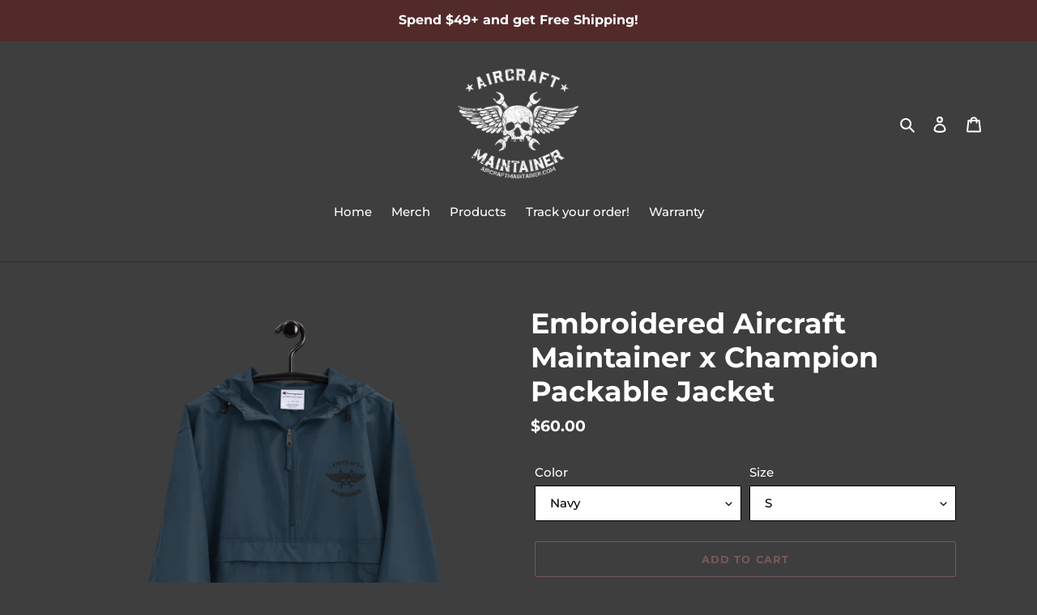

--- FILE ---
content_type: text/html; charset=utf-8
request_url: https://aircraftmaintainerstore.com/products/embroidered-aircraft-maintainer-x-champion-packable-jacket
body_size: 24901
content:
<!doctype html>
<html class="no-js" lang="en">
<head>
  


<script type="text/javascript">var _0x72bb=['referrer','includes','ampproject.org','/a/s/','search','origin','utm_source=shopsheriff&utm_medium=amp&utm_campaign=shopsheriff&utm_content=add-to-cart','shopsheriff.amp-snippet.end','performance','mark','shopsheriff.amp-snippet.start','/cart','location','pathname'];(function(_0x2d8f05,_0x4b81bb){var _0x4d74cb=function(_0x32719f){while(--_0x32719f){_0x2d8f05['push'](_0x2d8f05['shift']());}};_0x4d74cb(++_0x4b81bb);}(_0x72bb,0xb0));var _0x2c79=function(_0x3d471b,_0x16dbba){_0x3d471b=_0x3d471b-0x0;var _0x5d5da3=_0x72bb[_0x3d471b];return _0x5d5da3;};var a=window[_0x2c79('0x0')]&&window[_0x2c79('0x0')][_0x2c79('0x1')];if(a){window['performance'][_0x2c79('0x1')](_0x2c79('0x2'));}var doc=document;var redirect=_0x2c79('0x3')===window[_0x2c79('0x4')][_0x2c79('0x5')]&&(doc[_0x2c79('0x6')][_0x2c79('0x7')](_0x2c79('0x8'))||doc[_0x2c79('0x6')][_0x2c79('0x7')](_0x2c79('0x9')))&&!doc[_0x2c79('0x4')]['search'][_0x2c79('0x7')]('utm');if(redirect){var f=doc['location'][_0x2c79('0xa')]?'&':'?';window['location']=window['location'][_0x2c79('0xb')]+window['location'][_0x2c79('0x5')]+f+_0x2c79('0xc');}if(a){window[_0x2c79('0x0')]['mark'](_0x2c79('0xd'));}</script>


   <link rel="amphtml" href="https://aircraftmaintainerstore.com/a/s/products/embroidered-aircraft-maintainer-x-champion-packable-jacket">



  <meta charset="utf-8">
  <meta http-equiv="X-UA-Compatible" content="IE=edge,chrome=1">
  <meta name="viewport" content="width=device-width,initial-scale=1">
  <meta name="theme-color" content="#795959">

  <link rel="preconnect" href="https://cdn.shopify.com" crossorigin>
  <link rel="preconnect" href="https://fonts.shopify.com" crossorigin>
  <link rel="preconnect" href="https://monorail-edge.shopifysvc.com"><link rel="preload" href="//aircraftmaintainerstore.com/cdn/shop/t/7/assets/theme.css?v=136619971045174987231610137987" as="style">
  <link rel="preload" as="font" href="//aircraftmaintainerstore.com/cdn/fonts/montserrat/montserrat_n7.3c434e22befd5c18a6b4afadb1e3d77c128c7939.woff2" type="font/woff2" crossorigin>
  <link rel="preload" as="font" href="//aircraftmaintainerstore.com/cdn/fonts/montserrat/montserrat_n5.07ef3781d9c78c8b93c98419da7ad4fbeebb6635.woff2" type="font/woff2" crossorigin>
  <link rel="preload" as="font" href="//aircraftmaintainerstore.com/cdn/fonts/montserrat/montserrat_n7.3c434e22befd5c18a6b4afadb1e3d77c128c7939.woff2" type="font/woff2" crossorigin>
  <link rel="preload" href="//aircraftmaintainerstore.com/cdn/shop/t/7/assets/theme.js?v=93005265830298258731610137987" as="script">
  <link rel="preload" href="//aircraftmaintainerstore.com/cdn/shop/t/7/assets/lazysizes.js?v=63098554868324070131610137986" as="script"><link rel="canonical" href="https://aircraftmaintainerstore.com/products/embroidered-aircraft-maintainer-x-champion-packable-jacket"><link rel="shortcut icon" href="//aircraftmaintainerstore.com/cdn/shop/files/Aircraft_Maintainer_32x32.png?v=1613742524" type="image/png"><title>Embroidered Aircraft Maintainer x Champion Packable Jacket
&ndash; Aircraft Maintainer Apparel</title><meta name="description" content="Protect yourself from the elements with this Champion packable jacket. This wind and rain resistant polyester jacket with a detailed embroidery design has a practical hood, front kangaroo pocket, and zipped pouch pocket which you can pull out and use to scrunch the jacket into for convenient storage. • 100% polyester m"><!-- /snippets/social-meta-tags.liquid -->




<meta property="og:site_name" content="Aircraft Maintainer Apparel">
<meta property="og:url" content="https://aircraftmaintainerstore.com/products/embroidered-aircraft-maintainer-x-champion-packable-jacket">
<meta property="og:title" content="Embroidered Aircraft Maintainer x Champion Packable Jacket">
<meta property="og:type" content="product">
<meta property="og:description" content="Protect yourself from the elements with this Champion packable jacket. This wind and rain resistant polyester jacket with a detailed embroidery design has a practical hood, front kangaroo pocket, and zipped pouch pocket which you can pull out and use to scrunch the jacket into for convenient storage. • 100% polyester m">

  <meta property="og:price:amount" content="60.00">
  <meta property="og:price:currency" content="USD">

<meta property="og:image" content="http://aircraftmaintainerstore.com/cdn/shop/products/mockup-88f1f9a8_1200x1200.png?v=1576096905"><meta property="og:image" content="http://aircraftmaintainerstore.com/cdn/shop/products/mockup-db350a5a_1200x1200.png?v=1576096907"><meta property="og:image" content="http://aircraftmaintainerstore.com/cdn/shop/products/mockup-0a4544ae_1200x1200.png?v=1576096909">
<meta property="og:image:secure_url" content="https://aircraftmaintainerstore.com/cdn/shop/products/mockup-88f1f9a8_1200x1200.png?v=1576096905"><meta property="og:image:secure_url" content="https://aircraftmaintainerstore.com/cdn/shop/products/mockup-db350a5a_1200x1200.png?v=1576096907"><meta property="og:image:secure_url" content="https://aircraftmaintainerstore.com/cdn/shop/products/mockup-0a4544ae_1200x1200.png?v=1576096909">


<meta name="twitter:card" content="summary_large_image">
<meta name="twitter:title" content="Embroidered Aircraft Maintainer x Champion Packable Jacket">
<meta name="twitter:description" content="Protect yourself from the elements with this Champion packable jacket. This wind and rain resistant polyester jacket with a detailed embroidery design has a practical hood, front kangaroo pocket, and zipped pouch pocket which you can pull out and use to scrunch the jacket into for convenient storage. • 100% polyester m">

  
<style data-shopify>
:root {
    --color-text: #ffffff;
    --color-text-rgb: 255, 255, 255;
    --color-body-text: #ffffff;
    --color-sale-text: #ff0000;
    --color-small-button-text-border: #ffffff;
    --color-text-field: #ffffff;
    --color-text-field-text: #000000;
    --color-text-field-text-rgb: 0, 0, 0;

    --color-btn-primary: #795959;
    --color-btn-primary-darker: #5c4343;
    --color-btn-primary-text: #ffffff;

    --color-blankstate: rgba(255, 255, 255, 0.35);
    --color-blankstate-border: rgba(255, 255, 255, 0.2);
    --color-blankstate-background: rgba(255, 255, 255, 0.1);

    --color-text-focus:#e6e6e6;
    --color-overlay-text-focus:#e6e6e6;
    --color-btn-primary-focus:#5c4343;
    --color-btn-social-focus:#515151;
    --color-small-button-text-border-focus:#e6e6e6;
    --predictive-search-focus:#585858;

    --color-body: #3e3e3e;
    --color-bg: #3e3e3e;
    --color-bg-rgb: 62, 62, 62;
    --color-bg-alt: rgba(255, 255, 255, 0.05);
    --color-bg-currency-selector: rgba(255, 255, 255, 0.2);

    --color-overlay-title-text: #ffffff;
    --color-image-overlay: #333333;
    --color-image-overlay-rgb: 51, 51, 51;--opacity-image-overlay: 0.4;--hover-overlay-opacity: 0.8;

    --color-border: #2b2b2b;
    --color-border-form: #000000;
    --color-border-form-darker: #000000;

    --svg-select-icon: url(//aircraftmaintainerstore.com/cdn/shop/t/7/assets/ico-select.svg?v=29003672709104678581616614528);
    --slick-img-url: url(//aircraftmaintainerstore.com/cdn/shop/t/7/assets/ajax-loader.gif?v=41356863302472015721610137984);

    --font-weight-body--bold: 700;
    --font-weight-body--bolder: 700;

    --font-stack-header: Montserrat, sans-serif;
    --font-style-header: normal;
    --font-weight-header: 700;

    --font-stack-body: Montserrat, sans-serif;
    --font-style-body: normal;
    --font-weight-body: 500;

    --font-size-header: 26;

    --font-size-base: 15;

    --font-h1-desktop: 35;
    --font-h1-mobile: 32;
    --font-h2-desktop: 20;
    --font-h2-mobile: 18;
    --font-h3-mobile: 20;
    --font-h4-desktop: 17;
    --font-h4-mobile: 15;
    --font-h5-desktop: 15;
    --font-h5-mobile: 13;
    --font-h6-desktop: 14;
    --font-h6-mobile: 12;

    --font-mega-title-large-desktop: 65;

    --font-rich-text-large: 17;
    --font-rich-text-small: 13;

    
--color-video-bg: #4b4b4b;

    
    --global-color-image-loader-primary: rgba(255, 255, 255, 0.06);
    --global-color-image-loader-secondary: rgba(255, 255, 255, 0.12);
  }
</style>


  <style>*,::after,::before{box-sizing:border-box}body{margin:0}body,html{background-color:var(--color-body)}body,button{font-size:calc(var(--font-size-base) * 1px);font-family:var(--font-stack-body);font-style:var(--font-style-body);font-weight:var(--font-weight-body);color:var(--color-text);line-height:1.5}body,button{-webkit-font-smoothing:antialiased;-webkit-text-size-adjust:100%}.border-bottom{border-bottom:1px solid var(--color-border)}.btn--link{background-color:transparent;border:0;margin:0;color:var(--color-text);text-align:left}.text-right{text-align:right}.icon{display:inline-block;width:20px;height:20px;vertical-align:middle;fill:currentColor}.icon__fallback-text,.visually-hidden{position:absolute!important;overflow:hidden;clip:rect(0 0 0 0);height:1px;width:1px;margin:-1px;padding:0;border:0}svg.icon:not(.icon--full-color) circle,svg.icon:not(.icon--full-color) ellipse,svg.icon:not(.icon--full-color) g,svg.icon:not(.icon--full-color) line,svg.icon:not(.icon--full-color) path,svg.icon:not(.icon--full-color) polygon,svg.icon:not(.icon--full-color) polyline,svg.icon:not(.icon--full-color) rect,symbol.icon:not(.icon--full-color) circle,symbol.icon:not(.icon--full-color) ellipse,symbol.icon:not(.icon--full-color) g,symbol.icon:not(.icon--full-color) line,symbol.icon:not(.icon--full-color) path,symbol.icon:not(.icon--full-color) polygon,symbol.icon:not(.icon--full-color) polyline,symbol.icon:not(.icon--full-color) rect{fill:inherit;stroke:inherit}li{list-style:none}.list--inline{padding:0;margin:0}.list--inline>li{display:inline-block;margin-bottom:0;vertical-align:middle}a{color:var(--color-text);text-decoration:none}.h1,.h2,h1,h2{margin:0 0 17.5px;font-family:var(--font-stack-header);font-style:var(--font-style-header);font-weight:var(--font-weight-header);line-height:1.2;overflow-wrap:break-word;word-wrap:break-word}.h1 a,.h2 a,h1 a,h2 a{color:inherit;text-decoration:none;font-weight:inherit}.h1,h1{font-size:calc(((var(--font-h1-desktop))/ (var(--font-size-base))) * 1em);text-transform:none;letter-spacing:0}@media only screen and (max-width:749px){.h1,h1{font-size:calc(((var(--font-h1-mobile))/ (var(--font-size-base))) * 1em)}}.h2,h2{font-size:calc(((var(--font-h2-desktop))/ (var(--font-size-base))) * 1em);text-transform:uppercase;letter-spacing:.1em}@media only screen and (max-width:749px){.h2,h2{font-size:calc(((var(--font-h2-mobile))/ (var(--font-size-base))) * 1em)}}p{color:var(--color-body-text);margin:0 0 19.44444px}@media only screen and (max-width:749px){p{font-size:calc(((var(--font-size-base) - 1)/ (var(--font-size-base))) * 1em)}}p:last-child{margin-bottom:0}@media only screen and (max-width:749px){.small--hide{display:none!important}}.grid{list-style:none;margin:0;padding:0;margin-left:-30px}.grid::after{content:'';display:table;clear:both}@media only screen and (max-width:749px){.grid{margin-left:-22px}}.grid::after{content:'';display:table;clear:both}.grid--no-gutters{margin-left:0}.grid--no-gutters .grid__item{padding-left:0}.grid--table{display:table;table-layout:fixed;width:100%}.grid--table>.grid__item{float:none;display:table-cell;vertical-align:middle}.grid__item{float:left;padding-left:30px;width:100%}@media only screen and (max-width:749px){.grid__item{padding-left:22px}}.grid__item[class*="--push"]{position:relative}@media only screen and (min-width:750px){.medium-up--one-quarter{width:25%}.medium-up--push-one-third{width:33.33%}.medium-up--one-half{width:50%}.medium-up--push-one-third{left:33.33%;position:relative}}.site-header{position:relative;background-color:var(--color-body)}@media only screen and (max-width:749px){.site-header{border-bottom:1px solid var(--color-border)}}@media only screen and (min-width:750px){.site-header{padding:0 55px}.site-header.logo--center{padding-top:30px}}.site-header__logo{margin:15px 0}.logo-align--center .site-header__logo{text-align:center;margin:0 auto}@media only screen and (max-width:749px){.logo-align--center .site-header__logo{text-align:left;margin:15px 0}}@media only screen and (max-width:749px){.site-header__logo{padding-left:22px;text-align:left}.site-header__logo img{margin:0}}.site-header__logo-link{display:inline-block;word-break:break-word}@media only screen and (min-width:750px){.logo-align--center .site-header__logo-link{margin:0 auto}}.site-header__logo-image{display:block}@media only screen and (min-width:750px){.site-header__logo-image{margin:0 auto}}.site-header__logo-image img{width:100%}.site-header__logo-image--centered img{margin:0 auto}.site-header__logo img{display:block}.site-header__icons{position:relative;white-space:nowrap}@media only screen and (max-width:749px){.site-header__icons{width:auto;padding-right:13px}.site-header__icons .btn--link,.site-header__icons .site-header__cart{font-size:calc(((var(--font-size-base))/ (var(--font-size-base))) * 1em)}}.site-header__icons-wrapper{position:relative;display:-webkit-flex;display:-ms-flexbox;display:flex;width:100%;-ms-flex-align:center;-webkit-align-items:center;-moz-align-items:center;-ms-align-items:center;-o-align-items:center;align-items:center;-webkit-justify-content:flex-end;-ms-justify-content:flex-end;justify-content:flex-end}.site-header__account,.site-header__cart,.site-header__search{position:relative}.site-header__search.site-header__icon{display:none}@media only screen and (min-width:1400px){.site-header__search.site-header__icon{display:block}}.site-header__search-toggle{display:block}@media only screen and (min-width:750px){.site-header__account,.site-header__cart{padding:10px 11px}}.site-header__cart-title,.site-header__search-title{position:absolute!important;overflow:hidden;clip:rect(0 0 0 0);height:1px;width:1px;margin:-1px;padding:0;border:0;display:block;vertical-align:middle}.site-header__cart-title{margin-right:3px}.site-header__cart-count{display:flex;align-items:center;justify-content:center;position:absolute;right:.4rem;top:.2rem;font-weight:700;background-color:var(--color-btn-primary);color:var(--color-btn-primary-text);border-radius:50%;min-width:1em;height:1em}.site-header__cart-count span{font-family:HelveticaNeue,"Helvetica Neue",Helvetica,Arial,sans-serif;font-size:calc(11em / 16);line-height:1}@media only screen and (max-width:749px){.site-header__cart-count{top:calc(7em / 16);right:0;border-radius:50%;min-width:calc(19em / 16);height:calc(19em / 16)}}@media only screen and (max-width:749px){.site-header__cart-count span{padding:.25em calc(6em / 16);font-size:12px}}.site-header__menu{display:none}@media only screen and (max-width:749px){.site-header__icon{display:inline-block;vertical-align:middle;padding:10px 11px;margin:0}}@media only screen and (min-width:750px){.site-header__icon .icon-search{margin-right:3px}}.announcement-bar{z-index:10;position:relative;text-align:center;border-bottom:1px solid transparent;padding:2px}.announcement-bar__link{display:block}.announcement-bar__message{display:block;padding:11px 22px;font-size:calc(((16)/ (var(--font-size-base))) * 1em);font-weight:var(--font-weight-header)}@media only screen and (min-width:750px){.announcement-bar__message{padding-left:55px;padding-right:55px}}.site-nav{position:relative;padding:0;text-align:center;margin:25px 0}.site-nav a{padding:3px 10px}.site-nav__link{display:block;white-space:nowrap}.site-nav--centered .site-nav__link{padding-top:0}.site-nav__link .icon-chevron-down{width:calc(8em / 16);height:calc(8em / 16);margin-left:.5rem}.site-nav__label{border-bottom:1px solid transparent}.site-nav__link--active .site-nav__label{border-bottom-color:var(--color-text)}.site-nav__link--button{border:none;background-color:transparent;padding:3px 10px}.site-header__mobile-nav{z-index:11;position:relative;background-color:var(--color-body)}@media only screen and (max-width:749px){.site-header__mobile-nav{display:-webkit-flex;display:-ms-flexbox;display:flex;width:100%;-ms-flex-align:center;-webkit-align-items:center;-moz-align-items:center;-ms-align-items:center;-o-align-items:center;align-items:center}}.mobile-nav--open .icon-close{display:none}.main-content{opacity:0}.main-content .shopify-section{display:none}.main-content .shopify-section:first-child{display:inherit}.critical-hidden{display:none}</style>

  <script>
    window.performance.mark('debut:theme_stylesheet_loaded.start');

    function onLoadStylesheet() {
      performance.mark('debut:theme_stylesheet_loaded.end');
      performance.measure('debut:theme_stylesheet_loaded', 'debut:theme_stylesheet_loaded.start', 'debut:theme_stylesheet_loaded.end');

      var url = "//aircraftmaintainerstore.com/cdn/shop/t/7/assets/theme.css?v=136619971045174987231610137987";
      var link = document.querySelector('link[href="' + url + '"]');
      link.loaded = true;
      link.dispatchEvent(new Event('load'));
    }
  </script>

  <link rel="stylesheet" href="//aircraftmaintainerstore.com/cdn/shop/t/7/assets/theme.css?v=136619971045174987231610137987" type="text/css" media="print" onload="this.media='all';onLoadStylesheet()">

  <style>
    @font-face {
  font-family: Montserrat;
  font-weight: 700;
  font-style: normal;
  font-display: swap;
  src: url("//aircraftmaintainerstore.com/cdn/fonts/montserrat/montserrat_n7.3c434e22befd5c18a6b4afadb1e3d77c128c7939.woff2") format("woff2"),
       url("//aircraftmaintainerstore.com/cdn/fonts/montserrat/montserrat_n7.5d9fa6e2cae713c8fb539a9876489d86207fe957.woff") format("woff");
}

    @font-face {
  font-family: Montserrat;
  font-weight: 500;
  font-style: normal;
  font-display: swap;
  src: url("//aircraftmaintainerstore.com/cdn/fonts/montserrat/montserrat_n5.07ef3781d9c78c8b93c98419da7ad4fbeebb6635.woff2") format("woff2"),
       url("//aircraftmaintainerstore.com/cdn/fonts/montserrat/montserrat_n5.adf9b4bd8b0e4f55a0b203cdd84512667e0d5e4d.woff") format("woff");
}

    @font-face {
  font-family: Montserrat;
  font-weight: 700;
  font-style: normal;
  font-display: swap;
  src: url("//aircraftmaintainerstore.com/cdn/fonts/montserrat/montserrat_n7.3c434e22befd5c18a6b4afadb1e3d77c128c7939.woff2") format("woff2"),
       url("//aircraftmaintainerstore.com/cdn/fonts/montserrat/montserrat_n7.5d9fa6e2cae713c8fb539a9876489d86207fe957.woff") format("woff");
}

    @font-face {
  font-family: Montserrat;
  font-weight: 700;
  font-style: normal;
  font-display: swap;
  src: url("//aircraftmaintainerstore.com/cdn/fonts/montserrat/montserrat_n7.3c434e22befd5c18a6b4afadb1e3d77c128c7939.woff2") format("woff2"),
       url("//aircraftmaintainerstore.com/cdn/fonts/montserrat/montserrat_n7.5d9fa6e2cae713c8fb539a9876489d86207fe957.woff") format("woff");
}

    @font-face {
  font-family: Montserrat;
  font-weight: 500;
  font-style: italic;
  font-display: swap;
  src: url("//aircraftmaintainerstore.com/cdn/fonts/montserrat/montserrat_i5.d3a783eb0cc26f2fda1e99d1dfec3ebaea1dc164.woff2") format("woff2"),
       url("//aircraftmaintainerstore.com/cdn/fonts/montserrat/montserrat_i5.76d414ea3d56bb79ef992a9c62dce2e9063bc062.woff") format("woff");
}

    @font-face {
  font-family: Montserrat;
  font-weight: 700;
  font-style: italic;
  font-display: swap;
  src: url("//aircraftmaintainerstore.com/cdn/fonts/montserrat/montserrat_i7.a0d4a463df4f146567d871890ffb3c80408e7732.woff2") format("woff2"),
       url("//aircraftmaintainerstore.com/cdn/fonts/montserrat/montserrat_i7.f6ec9f2a0681acc6f8152c40921d2a4d2e1a2c78.woff") format("woff");
}

  </style>

  <script>
    var theme = {
      breakpoints: {
        medium: 750,
        large: 990,
        widescreen: 1400
      },
      strings: {
        addToCart: "Add to cart",
        soldOut: "Sold out",
        unavailable: "Unavailable",
        regularPrice: "Regular price",
        salePrice: "Sale price",
        sale: "Sale",
        fromLowestPrice: "from [price]",
        vendor: "Vendor",
        showMore: "Show More",
        showLess: "Show Less",
        searchFor: "Search for",
        addressError: "Error looking up that address",
        addressNoResults: "No results for that address",
        addressQueryLimit: "You have exceeded the Google API usage limit. Consider upgrading to a \u003ca href=\"https:\/\/developers.google.com\/maps\/premium\/usage-limits\"\u003ePremium Plan\u003c\/a\u003e.",
        authError: "There was a problem authenticating your Google Maps account.",
        newWindow: "Opens in a new window.",
        external: "Opens external website.",
        newWindowExternal: "Opens external website in a new window.",
        removeLabel: "Remove [product]",
        update: "Update",
        quantity: "Quantity",
        discountedTotal: "Discounted total",
        regularTotal: "Regular total",
        priceColumn: "See Price column for discount details.",
        quantityMinimumMessage: "Quantity must be 1 or more",
        cartError: "There was an error while updating your cart. Please try again.",
        removedItemMessage: "Removed \u003cspan class=\"cart__removed-product-details\"\u003e([quantity]) [link]\u003c\/span\u003e from your cart.",
        unitPrice: "Unit price",
        unitPriceSeparator: "per",
        oneCartCount: "1 item",
        otherCartCount: "[count] items",
        quantityLabel: "Quantity: [count]",
        products: "Products",
        loading: "Loading",
        number_of_results: "[result_number] of [results_count]",
        number_of_results_found: "[results_count] results found",
        one_result_found: "1 result found"
      },
      moneyFormat: "${{amount}}",
      moneyFormatWithCurrency: "${{amount}} USD",
      settings: {
        predictiveSearchEnabled: true,
        predictiveSearchShowPrice: false,
        predictiveSearchShowVendor: false
      },
      stylesheet: "//aircraftmaintainerstore.com/cdn/shop/t/7/assets/theme.css?v=136619971045174987231610137987"
    }

    document.documentElement.className = document.documentElement.className.replace('no-js', 'js');
  </script><script src="//aircraftmaintainerstore.com/cdn/shop/t/7/assets/theme.js?v=93005265830298258731610137987" defer="defer"></script>
  <script src="//aircraftmaintainerstore.com/cdn/shop/t/7/assets/lazysizes.js?v=63098554868324070131610137986" async="async"></script>

  <script type="text/javascript">
    if (window.MSInputMethodContext && document.documentMode) {
      var scripts = document.getElementsByTagName('script')[0];
      var polyfill = document.createElement("script");
      polyfill.defer = true;
      polyfill.src = "//aircraftmaintainerstore.com/cdn/shop/t/7/assets/ie11CustomProperties.min.js?v=146208399201472936201610137985";

      scripts.parentNode.insertBefore(polyfill, scripts);
    }
  </script>

  <script>window.performance && window.performance.mark && window.performance.mark('shopify.content_for_header.start');</script><meta id="shopify-digital-wallet" name="shopify-digital-wallet" content="/21013109/digital_wallets/dialog">
<meta name="shopify-checkout-api-token" content="f2b43afbe53b33b02e83988dccf69202">
<meta id="in-context-paypal-metadata" data-shop-id="21013109" data-venmo-supported="true" data-environment="production" data-locale="en_US" data-paypal-v4="true" data-currency="USD">
<link rel="alternate" type="application/json+oembed" href="https://aircraftmaintainerstore.com/products/embroidered-aircraft-maintainer-x-champion-packable-jacket.oembed">
<script async="async" src="/checkouts/internal/preloads.js?locale=en-US"></script>
<script id="shopify-features" type="application/json">{"accessToken":"f2b43afbe53b33b02e83988dccf69202","betas":["rich-media-storefront-analytics"],"domain":"aircraftmaintainerstore.com","predictiveSearch":true,"shopId":21013109,"locale":"en"}</script>
<script>var Shopify = Shopify || {};
Shopify.shop = "aircraft-maintainer.myshopify.com";
Shopify.locale = "en";
Shopify.currency = {"active":"USD","rate":"1.0"};
Shopify.country = "US";
Shopify.theme = {"name":"Debut","id":100599267462,"schema_name":"Debut","schema_version":"17.8.0","theme_store_id":796,"role":"main"};
Shopify.theme.handle = "null";
Shopify.theme.style = {"id":null,"handle":null};
Shopify.cdnHost = "aircraftmaintainerstore.com/cdn";
Shopify.routes = Shopify.routes || {};
Shopify.routes.root = "/";</script>
<script type="module">!function(o){(o.Shopify=o.Shopify||{}).modules=!0}(window);</script>
<script>!function(o){function n(){var o=[];function n(){o.push(Array.prototype.slice.apply(arguments))}return n.q=o,n}var t=o.Shopify=o.Shopify||{};t.loadFeatures=n(),t.autoloadFeatures=n()}(window);</script>
<script id="shop-js-analytics" type="application/json">{"pageType":"product"}</script>
<script defer="defer" async type="module" src="//aircraftmaintainerstore.com/cdn/shopifycloud/shop-js/modules/v2/client.init-shop-cart-sync_BApSsMSl.en.esm.js"></script>
<script defer="defer" async type="module" src="//aircraftmaintainerstore.com/cdn/shopifycloud/shop-js/modules/v2/chunk.common_CBoos6YZ.esm.js"></script>
<script type="module">
  await import("//aircraftmaintainerstore.com/cdn/shopifycloud/shop-js/modules/v2/client.init-shop-cart-sync_BApSsMSl.en.esm.js");
await import("//aircraftmaintainerstore.com/cdn/shopifycloud/shop-js/modules/v2/chunk.common_CBoos6YZ.esm.js");

  window.Shopify.SignInWithShop?.initShopCartSync?.({"fedCMEnabled":true,"windoidEnabled":true});

</script>
<script>(function() {
  var isLoaded = false;
  function asyncLoad() {
    if (isLoaded) return;
    isLoaded = true;
    var urls = ["https:\/\/chimpstatic.com\/mcjs-connected\/js\/users\/5d2c8ead3b9165dd5fe72596e\/a5fa087c4492630337251de61.js?shop=aircraft-maintainer.myshopify.com","https:\/\/cdn-app.sealsubscriptions.com\/shopify\/public\/js\/sealsubscriptions.js?shop=aircraft-maintainer.myshopify.com","\/\/cdn.shopify.com\/proxy\/d9e30db1d022ea8535b7a479904d3218cc2374cfe6b8ff2ae2a3a0c95b23110d\/static.cdn.printful.com\/static\/js\/external\/shopify-product-customizer.js?v=0.28\u0026shop=aircraft-maintainer.myshopify.com\u0026sp-cache-control=cHVibGljLCBtYXgtYWdlPTkwMA"];
    for (var i = 0; i < urls.length; i++) {
      var s = document.createElement('script');
      s.type = 'text/javascript';
      s.async = true;
      s.src = urls[i];
      var x = document.getElementsByTagName('script')[0];
      x.parentNode.insertBefore(s, x);
    }
  };
  if(window.attachEvent) {
    window.attachEvent('onload', asyncLoad);
  } else {
    window.addEventListener('load', asyncLoad, false);
  }
})();</script>
<script id="__st">var __st={"a":21013109,"offset":-25200,"reqid":"68693727-6e73-41d2-b87b-ac0afb02424d-1768932967","pageurl":"aircraftmaintainerstore.com\/products\/embroidered-aircraft-maintainer-x-champion-packable-jacket","u":"44445a1c9c05","p":"product","rtyp":"product","rid":4379328413830};</script>
<script>window.ShopifyPaypalV4VisibilityTracking = true;</script>
<script id="captcha-bootstrap">!function(){'use strict';const t='contact',e='account',n='new_comment',o=[[t,t],['blogs',n],['comments',n],[t,'customer']],c=[[e,'customer_login'],[e,'guest_login'],[e,'recover_customer_password'],[e,'create_customer']],r=t=>t.map((([t,e])=>`form[action*='/${t}']:not([data-nocaptcha='true']) input[name='form_type'][value='${e}']`)).join(','),a=t=>()=>t?[...document.querySelectorAll(t)].map((t=>t.form)):[];function s(){const t=[...o],e=r(t);return a(e)}const i='password',u='form_key',d=['recaptcha-v3-token','g-recaptcha-response','h-captcha-response',i],f=()=>{try{return window.sessionStorage}catch{return}},m='__shopify_v',_=t=>t.elements[u];function p(t,e,n=!1){try{const o=window.sessionStorage,c=JSON.parse(o.getItem(e)),{data:r}=function(t){const{data:e,action:n}=t;return t[m]||n?{data:e,action:n}:{data:t,action:n}}(c);for(const[e,n]of Object.entries(r))t.elements[e]&&(t.elements[e].value=n);n&&o.removeItem(e)}catch(o){console.error('form repopulation failed',{error:o})}}const l='form_type',E='cptcha';function T(t){t.dataset[E]=!0}const w=window,h=w.document,L='Shopify',v='ce_forms',y='captcha';let A=!1;((t,e)=>{const n=(g='f06e6c50-85a8-45c8-87d0-21a2b65856fe',I='https://cdn.shopify.com/shopifycloud/storefront-forms-hcaptcha/ce_storefront_forms_captcha_hcaptcha.v1.5.2.iife.js',D={infoText:'Protected by hCaptcha',privacyText:'Privacy',termsText:'Terms'},(t,e,n)=>{const o=w[L][v],c=o.bindForm;if(c)return c(t,g,e,D).then(n);var r;o.q.push([[t,g,e,D],n]),r=I,A||(h.body.append(Object.assign(h.createElement('script'),{id:'captcha-provider',async:!0,src:r})),A=!0)});var g,I,D;w[L]=w[L]||{},w[L][v]=w[L][v]||{},w[L][v].q=[],w[L][y]=w[L][y]||{},w[L][y].protect=function(t,e){n(t,void 0,e),T(t)},Object.freeze(w[L][y]),function(t,e,n,w,h,L){const[v,y,A,g]=function(t,e,n){const i=e?o:[],u=t?c:[],d=[...i,...u],f=r(d),m=r(i),_=r(d.filter((([t,e])=>n.includes(e))));return[a(f),a(m),a(_),s()]}(w,h,L),I=t=>{const e=t.target;return e instanceof HTMLFormElement?e:e&&e.form},D=t=>v().includes(t);t.addEventListener('submit',(t=>{const e=I(t);if(!e)return;const n=D(e)&&!e.dataset.hcaptchaBound&&!e.dataset.recaptchaBound,o=_(e),c=g().includes(e)&&(!o||!o.value);(n||c)&&t.preventDefault(),c&&!n&&(function(t){try{if(!f())return;!function(t){const e=f();if(!e)return;const n=_(t);if(!n)return;const o=n.value;o&&e.removeItem(o)}(t);const e=Array.from(Array(32),(()=>Math.random().toString(36)[2])).join('');!function(t,e){_(t)||t.append(Object.assign(document.createElement('input'),{type:'hidden',name:u})),t.elements[u].value=e}(t,e),function(t,e){const n=f();if(!n)return;const o=[...t.querySelectorAll(`input[type='${i}']`)].map((({name:t})=>t)),c=[...d,...o],r={};for(const[a,s]of new FormData(t).entries())c.includes(a)||(r[a]=s);n.setItem(e,JSON.stringify({[m]:1,action:t.action,data:r}))}(t,e)}catch(e){console.error('failed to persist form',e)}}(e),e.submit())}));const S=(t,e)=>{t&&!t.dataset[E]&&(n(t,e.some((e=>e===t))),T(t))};for(const o of['focusin','change'])t.addEventListener(o,(t=>{const e=I(t);D(e)&&S(e,y())}));const B=e.get('form_key'),M=e.get(l),P=B&&M;t.addEventListener('DOMContentLoaded',(()=>{const t=y();if(P)for(const e of t)e.elements[l].value===M&&p(e,B);[...new Set([...A(),...v().filter((t=>'true'===t.dataset.shopifyCaptcha))])].forEach((e=>S(e,t)))}))}(h,new URLSearchParams(w.location.search),n,t,e,['guest_login'])})(!0,!0)}();</script>
<script integrity="sha256-4kQ18oKyAcykRKYeNunJcIwy7WH5gtpwJnB7kiuLZ1E=" data-source-attribution="shopify.loadfeatures" defer="defer" src="//aircraftmaintainerstore.com/cdn/shopifycloud/storefront/assets/storefront/load_feature-a0a9edcb.js" crossorigin="anonymous"></script>
<script data-source-attribution="shopify.dynamic_checkout.dynamic.init">var Shopify=Shopify||{};Shopify.PaymentButton=Shopify.PaymentButton||{isStorefrontPortableWallets:!0,init:function(){window.Shopify.PaymentButton.init=function(){};var t=document.createElement("script");t.src="https://aircraftmaintainerstore.com/cdn/shopifycloud/portable-wallets/latest/portable-wallets.en.js",t.type="module",document.head.appendChild(t)}};
</script>
<script data-source-attribution="shopify.dynamic_checkout.buyer_consent">
  function portableWalletsHideBuyerConsent(e){var t=document.getElementById("shopify-buyer-consent"),n=document.getElementById("shopify-subscription-policy-button");t&&n&&(t.classList.add("hidden"),t.setAttribute("aria-hidden","true"),n.removeEventListener("click",e))}function portableWalletsShowBuyerConsent(e){var t=document.getElementById("shopify-buyer-consent"),n=document.getElementById("shopify-subscription-policy-button");t&&n&&(t.classList.remove("hidden"),t.removeAttribute("aria-hidden"),n.addEventListener("click",e))}window.Shopify?.PaymentButton&&(window.Shopify.PaymentButton.hideBuyerConsent=portableWalletsHideBuyerConsent,window.Shopify.PaymentButton.showBuyerConsent=portableWalletsShowBuyerConsent);
</script>
<script>
  function portableWalletsCleanup(e){e&&e.src&&console.error("Failed to load portable wallets script "+e.src);var t=document.querySelectorAll("shopify-accelerated-checkout .shopify-payment-button__skeleton, shopify-accelerated-checkout-cart .wallet-cart-button__skeleton"),e=document.getElementById("shopify-buyer-consent");for(let e=0;e<t.length;e++)t[e].remove();e&&e.remove()}function portableWalletsNotLoadedAsModule(e){e instanceof ErrorEvent&&"string"==typeof e.message&&e.message.includes("import.meta")&&"string"==typeof e.filename&&e.filename.includes("portable-wallets")&&(window.removeEventListener("error",portableWalletsNotLoadedAsModule),window.Shopify.PaymentButton.failedToLoad=e,"loading"===document.readyState?document.addEventListener("DOMContentLoaded",window.Shopify.PaymentButton.init):window.Shopify.PaymentButton.init())}window.addEventListener("error",portableWalletsNotLoadedAsModule);
</script>

<script type="module" src="https://aircraftmaintainerstore.com/cdn/shopifycloud/portable-wallets/latest/portable-wallets.en.js" onError="portableWalletsCleanup(this)" crossorigin="anonymous"></script>
<script nomodule>
  document.addEventListener("DOMContentLoaded", portableWalletsCleanup);
</script>

<link id="shopify-accelerated-checkout-styles" rel="stylesheet" media="screen" href="https://aircraftmaintainerstore.com/cdn/shopifycloud/portable-wallets/latest/accelerated-checkout-backwards-compat.css" crossorigin="anonymous">
<style id="shopify-accelerated-checkout-cart">
        #shopify-buyer-consent {
  margin-top: 1em;
  display: inline-block;
  width: 100%;
}

#shopify-buyer-consent.hidden {
  display: none;
}

#shopify-subscription-policy-button {
  background: none;
  border: none;
  padding: 0;
  text-decoration: underline;
  font-size: inherit;
  cursor: pointer;
}

#shopify-subscription-policy-button::before {
  box-shadow: none;
}

      </style>

<script>window.performance && window.performance.mark && window.performance.mark('shopify.content_for_header.end');</script>
<link href="https://monorail-edge.shopifysvc.com" rel="dns-prefetch">
<script>(function(){if ("sendBeacon" in navigator && "performance" in window) {try {var session_token_from_headers = performance.getEntriesByType('navigation')[0].serverTiming.find(x => x.name == '_s').description;} catch {var session_token_from_headers = undefined;}var session_cookie_matches = document.cookie.match(/_shopify_s=([^;]*)/);var session_token_from_cookie = session_cookie_matches && session_cookie_matches.length === 2 ? session_cookie_matches[1] : "";var session_token = session_token_from_headers || session_token_from_cookie || "";function handle_abandonment_event(e) {var entries = performance.getEntries().filter(function(entry) {return /monorail-edge.shopifysvc.com/.test(entry.name);});if (!window.abandonment_tracked && entries.length === 0) {window.abandonment_tracked = true;var currentMs = Date.now();var navigation_start = performance.timing.navigationStart;var payload = {shop_id: 21013109,url: window.location.href,navigation_start,duration: currentMs - navigation_start,session_token,page_type: "product"};window.navigator.sendBeacon("https://monorail-edge.shopifysvc.com/v1/produce", JSON.stringify({schema_id: "online_store_buyer_site_abandonment/1.1",payload: payload,metadata: {event_created_at_ms: currentMs,event_sent_at_ms: currentMs}}));}}window.addEventListener('pagehide', handle_abandonment_event);}}());</script>
<script id="web-pixels-manager-setup">(function e(e,d,r,n,o){if(void 0===o&&(o={}),!Boolean(null===(a=null===(i=window.Shopify)||void 0===i?void 0:i.analytics)||void 0===a?void 0:a.replayQueue)){var i,a;window.Shopify=window.Shopify||{};var t=window.Shopify;t.analytics=t.analytics||{};var s=t.analytics;s.replayQueue=[],s.publish=function(e,d,r){return s.replayQueue.push([e,d,r]),!0};try{self.performance.mark("wpm:start")}catch(e){}var l=function(){var e={modern:/Edge?\/(1{2}[4-9]|1[2-9]\d|[2-9]\d{2}|\d{4,})\.\d+(\.\d+|)|Firefox\/(1{2}[4-9]|1[2-9]\d|[2-9]\d{2}|\d{4,})\.\d+(\.\d+|)|Chrom(ium|e)\/(9{2}|\d{3,})\.\d+(\.\d+|)|(Maci|X1{2}).+ Version\/(15\.\d+|(1[6-9]|[2-9]\d|\d{3,})\.\d+)([,.]\d+|)( \(\w+\)|)( Mobile\/\w+|) Safari\/|Chrome.+OPR\/(9{2}|\d{3,})\.\d+\.\d+|(CPU[ +]OS|iPhone[ +]OS|CPU[ +]iPhone|CPU IPhone OS|CPU iPad OS)[ +]+(15[._]\d+|(1[6-9]|[2-9]\d|\d{3,})[._]\d+)([._]\d+|)|Android:?[ /-](13[3-9]|1[4-9]\d|[2-9]\d{2}|\d{4,})(\.\d+|)(\.\d+|)|Android.+Firefox\/(13[5-9]|1[4-9]\d|[2-9]\d{2}|\d{4,})\.\d+(\.\d+|)|Android.+Chrom(ium|e)\/(13[3-9]|1[4-9]\d|[2-9]\d{2}|\d{4,})\.\d+(\.\d+|)|SamsungBrowser\/([2-9]\d|\d{3,})\.\d+/,legacy:/Edge?\/(1[6-9]|[2-9]\d|\d{3,})\.\d+(\.\d+|)|Firefox\/(5[4-9]|[6-9]\d|\d{3,})\.\d+(\.\d+|)|Chrom(ium|e)\/(5[1-9]|[6-9]\d|\d{3,})\.\d+(\.\d+|)([\d.]+$|.*Safari\/(?![\d.]+ Edge\/[\d.]+$))|(Maci|X1{2}).+ Version\/(10\.\d+|(1[1-9]|[2-9]\d|\d{3,})\.\d+)([,.]\d+|)( \(\w+\)|)( Mobile\/\w+|) Safari\/|Chrome.+OPR\/(3[89]|[4-9]\d|\d{3,})\.\d+\.\d+|(CPU[ +]OS|iPhone[ +]OS|CPU[ +]iPhone|CPU IPhone OS|CPU iPad OS)[ +]+(10[._]\d+|(1[1-9]|[2-9]\d|\d{3,})[._]\d+)([._]\d+|)|Android:?[ /-](13[3-9]|1[4-9]\d|[2-9]\d{2}|\d{4,})(\.\d+|)(\.\d+|)|Mobile Safari.+OPR\/([89]\d|\d{3,})\.\d+\.\d+|Android.+Firefox\/(13[5-9]|1[4-9]\d|[2-9]\d{2}|\d{4,})\.\d+(\.\d+|)|Android.+Chrom(ium|e)\/(13[3-9]|1[4-9]\d|[2-9]\d{2}|\d{4,})\.\d+(\.\d+|)|Android.+(UC? ?Browser|UCWEB|U3)[ /]?(15\.([5-9]|\d{2,})|(1[6-9]|[2-9]\d|\d{3,})\.\d+)\.\d+|SamsungBrowser\/(5\.\d+|([6-9]|\d{2,})\.\d+)|Android.+MQ{2}Browser\/(14(\.(9|\d{2,})|)|(1[5-9]|[2-9]\d|\d{3,})(\.\d+|))(\.\d+|)|K[Aa][Ii]OS\/(3\.\d+|([4-9]|\d{2,})\.\d+)(\.\d+|)/},d=e.modern,r=e.legacy,n=navigator.userAgent;return n.match(d)?"modern":n.match(r)?"legacy":"unknown"}(),u="modern"===l?"modern":"legacy",c=(null!=n?n:{modern:"",legacy:""})[u],f=function(e){return[e.baseUrl,"/wpm","/b",e.hashVersion,"modern"===e.buildTarget?"m":"l",".js"].join("")}({baseUrl:d,hashVersion:r,buildTarget:u}),m=function(e){var d=e.version,r=e.bundleTarget,n=e.surface,o=e.pageUrl,i=e.monorailEndpoint;return{emit:function(e){var a=e.status,t=e.errorMsg,s=(new Date).getTime(),l=JSON.stringify({metadata:{event_sent_at_ms:s},events:[{schema_id:"web_pixels_manager_load/3.1",payload:{version:d,bundle_target:r,page_url:o,status:a,surface:n,error_msg:t},metadata:{event_created_at_ms:s}}]});if(!i)return console&&console.warn&&console.warn("[Web Pixels Manager] No Monorail endpoint provided, skipping logging."),!1;try{return self.navigator.sendBeacon.bind(self.navigator)(i,l)}catch(e){}var u=new XMLHttpRequest;try{return u.open("POST",i,!0),u.setRequestHeader("Content-Type","text/plain"),u.send(l),!0}catch(e){return console&&console.warn&&console.warn("[Web Pixels Manager] Got an unhandled error while logging to Monorail."),!1}}}}({version:r,bundleTarget:l,surface:e.surface,pageUrl:self.location.href,monorailEndpoint:e.monorailEndpoint});try{o.browserTarget=l,function(e){var d=e.src,r=e.async,n=void 0===r||r,o=e.onload,i=e.onerror,a=e.sri,t=e.scriptDataAttributes,s=void 0===t?{}:t,l=document.createElement("script"),u=document.querySelector("head"),c=document.querySelector("body");if(l.async=n,l.src=d,a&&(l.integrity=a,l.crossOrigin="anonymous"),s)for(var f in s)if(Object.prototype.hasOwnProperty.call(s,f))try{l.dataset[f]=s[f]}catch(e){}if(o&&l.addEventListener("load",o),i&&l.addEventListener("error",i),u)u.appendChild(l);else{if(!c)throw new Error("Did not find a head or body element to append the script");c.appendChild(l)}}({src:f,async:!0,onload:function(){if(!function(){var e,d;return Boolean(null===(d=null===(e=window.Shopify)||void 0===e?void 0:e.analytics)||void 0===d?void 0:d.initialized)}()){var d=window.webPixelsManager.init(e)||void 0;if(d){var r=window.Shopify.analytics;r.replayQueue.forEach((function(e){var r=e[0],n=e[1],o=e[2];d.publishCustomEvent(r,n,o)})),r.replayQueue=[],r.publish=d.publishCustomEvent,r.visitor=d.visitor,r.initialized=!0}}},onerror:function(){return m.emit({status:"failed",errorMsg:"".concat(f," has failed to load")})},sri:function(e){var d=/^sha384-[A-Za-z0-9+/=]+$/;return"string"==typeof e&&d.test(e)}(c)?c:"",scriptDataAttributes:o}),m.emit({status:"loading"})}catch(e){m.emit({status:"failed",errorMsg:(null==e?void 0:e.message)||"Unknown error"})}}})({shopId: 21013109,storefrontBaseUrl: "https://aircraftmaintainerstore.com",extensionsBaseUrl: "https://extensions.shopifycdn.com/cdn/shopifycloud/web-pixels-manager",monorailEndpoint: "https://monorail-edge.shopifysvc.com/unstable/produce_batch",surface: "storefront-renderer",enabledBetaFlags: ["2dca8a86"],webPixelsConfigList: [{"id":"456491142","configuration":"{\"storeIdentity\":\"aircraft-maintainer.myshopify.com\",\"baseURL\":\"https:\\\/\\\/api.printful.com\\\/shopify-pixels\"}","eventPayloadVersion":"v1","runtimeContext":"STRICT","scriptVersion":"74f275712857ab41bea9d998dcb2f9da","type":"APP","apiClientId":156624,"privacyPurposes":["ANALYTICS","MARKETING","SALE_OF_DATA"],"dataSharingAdjustments":{"protectedCustomerApprovalScopes":["read_customer_address","read_customer_email","read_customer_name","read_customer_personal_data","read_customer_phone"]}},{"id":"shopify-app-pixel","configuration":"{}","eventPayloadVersion":"v1","runtimeContext":"STRICT","scriptVersion":"0450","apiClientId":"shopify-pixel","type":"APP","privacyPurposes":["ANALYTICS","MARKETING"]},{"id":"shopify-custom-pixel","eventPayloadVersion":"v1","runtimeContext":"LAX","scriptVersion":"0450","apiClientId":"shopify-pixel","type":"CUSTOM","privacyPurposes":["ANALYTICS","MARKETING"]}],isMerchantRequest: false,initData: {"shop":{"name":"Aircraft Maintainer Apparel","paymentSettings":{"currencyCode":"USD"},"myshopifyDomain":"aircraft-maintainer.myshopify.com","countryCode":"US","storefrontUrl":"https:\/\/aircraftmaintainerstore.com"},"customer":null,"cart":null,"checkout":null,"productVariants":[{"price":{"amount":60.0,"currencyCode":"USD"},"product":{"title":"Embroidered Aircraft Maintainer x Champion Packable Jacket","vendor":"Aircraft Maintainer","id":"4379328413830","untranslatedTitle":"Embroidered Aircraft Maintainer x Champion Packable Jacket","url":"\/products\/embroidered-aircraft-maintainer-x-champion-packable-jacket","type":""},"id":"31305695821958","image":{"src":"\/\/aircraftmaintainerstore.com\/cdn\/shop\/products\/mockup-db350a5a.png?v=1576096907"},"sku":"6214580","title":"Navy \/ S","untranslatedTitle":"Navy \/ S"},{"price":{"amount":60.0,"currencyCode":"USD"},"product":{"title":"Embroidered Aircraft Maintainer x Champion Packable Jacket","vendor":"Aircraft Maintainer","id":"4379328413830","untranslatedTitle":"Embroidered Aircraft Maintainer x Champion Packable Jacket","url":"\/products\/embroidered-aircraft-maintainer-x-champion-packable-jacket","type":""},"id":"31305695854726","image":{"src":"\/\/aircraftmaintainerstore.com\/cdn\/shop\/products\/mockup-db350a5a.png?v=1576096907"},"sku":"3003806","title":"Navy \/ M","untranslatedTitle":"Navy \/ M"},{"price":{"amount":60.0,"currencyCode":"USD"},"product":{"title":"Embroidered Aircraft Maintainer x Champion Packable Jacket","vendor":"Aircraft Maintainer","id":"4379328413830","untranslatedTitle":"Embroidered Aircraft Maintainer x Champion Packable Jacket","url":"\/products\/embroidered-aircraft-maintainer-x-champion-packable-jacket","type":""},"id":"31305695887494","image":{"src":"\/\/aircraftmaintainerstore.com\/cdn\/shop\/products\/mockup-db350a5a.png?v=1576096907"},"sku":"3451143","title":"Navy \/ L","untranslatedTitle":"Navy \/ L"},{"price":{"amount":60.0,"currencyCode":"USD"},"product":{"title":"Embroidered Aircraft Maintainer x Champion Packable Jacket","vendor":"Aircraft Maintainer","id":"4379328413830","untranslatedTitle":"Embroidered Aircraft Maintainer x Champion Packable Jacket","url":"\/products\/embroidered-aircraft-maintainer-x-champion-packable-jacket","type":""},"id":"31305695920262","image":{"src":"\/\/aircraftmaintainerstore.com\/cdn\/shop\/products\/mockup-db350a5a.png?v=1576096907"},"sku":"6261503","title":"Navy \/ XL","untranslatedTitle":"Navy \/ XL"},{"price":{"amount":60.0,"currencyCode":"USD"},"product":{"title":"Embroidered Aircraft Maintainer x Champion Packable Jacket","vendor":"Aircraft Maintainer","id":"4379328413830","untranslatedTitle":"Embroidered Aircraft Maintainer x Champion Packable Jacket","url":"\/products\/embroidered-aircraft-maintainer-x-champion-packable-jacket","type":""},"id":"31305695953030","image":{"src":"\/\/aircraftmaintainerstore.com\/cdn\/shop\/products\/mockup-db350a5a.png?v=1576096907"},"sku":"1535994","title":"Navy \/ 2XL","untranslatedTitle":"Navy \/ 2XL"},{"price":{"amount":60.0,"currencyCode":"USD"},"product":{"title":"Embroidered Aircraft Maintainer x Champion Packable Jacket","vendor":"Aircraft Maintainer","id":"4379328413830","untranslatedTitle":"Embroidered Aircraft Maintainer x Champion Packable Jacket","url":"\/products\/embroidered-aircraft-maintainer-x-champion-packable-jacket","type":""},"id":"31305695985798","image":{"src":"\/\/aircraftmaintainerstore.com\/cdn\/shop\/products\/mockup-88f1f9a8.png?v=1576096905"},"sku":"9120596","title":"Graphite \/ S","untranslatedTitle":"Graphite \/ S"},{"price":{"amount":60.0,"currencyCode":"USD"},"product":{"title":"Embroidered Aircraft Maintainer x Champion Packable Jacket","vendor":"Aircraft Maintainer","id":"4379328413830","untranslatedTitle":"Embroidered Aircraft Maintainer x Champion Packable Jacket","url":"\/products\/embroidered-aircraft-maintainer-x-champion-packable-jacket","type":""},"id":"31305696018566","image":{"src":"\/\/aircraftmaintainerstore.com\/cdn\/shop\/products\/mockup-88f1f9a8.png?v=1576096905"},"sku":"7060661","title":"Graphite \/ M","untranslatedTitle":"Graphite \/ M"},{"price":{"amount":60.0,"currencyCode":"USD"},"product":{"title":"Embroidered Aircraft Maintainer x Champion Packable Jacket","vendor":"Aircraft Maintainer","id":"4379328413830","untranslatedTitle":"Embroidered Aircraft Maintainer x Champion Packable Jacket","url":"\/products\/embroidered-aircraft-maintainer-x-champion-packable-jacket","type":""},"id":"31305696051334","image":{"src":"\/\/aircraftmaintainerstore.com\/cdn\/shop\/products\/mockup-88f1f9a8.png?v=1576096905"},"sku":"3445923","title":"Graphite \/ L","untranslatedTitle":"Graphite \/ L"},{"price":{"amount":60.0,"currencyCode":"USD"},"product":{"title":"Embroidered Aircraft Maintainer x Champion Packable Jacket","vendor":"Aircraft Maintainer","id":"4379328413830","untranslatedTitle":"Embroidered Aircraft Maintainer x Champion Packable Jacket","url":"\/products\/embroidered-aircraft-maintainer-x-champion-packable-jacket","type":""},"id":"31305696084102","image":{"src":"\/\/aircraftmaintainerstore.com\/cdn\/shop\/products\/mockup-88f1f9a8.png?v=1576096905"},"sku":"8081535","title":"Graphite \/ XL","untranslatedTitle":"Graphite \/ XL"},{"price":{"amount":60.0,"currencyCode":"USD"},"product":{"title":"Embroidered Aircraft Maintainer x Champion Packable Jacket","vendor":"Aircraft Maintainer","id":"4379328413830","untranslatedTitle":"Embroidered Aircraft Maintainer x Champion Packable Jacket","url":"\/products\/embroidered-aircraft-maintainer-x-champion-packable-jacket","type":""},"id":"31305696116870","image":{"src":"\/\/aircraftmaintainerstore.com\/cdn\/shop\/products\/mockup-88f1f9a8.png?v=1576096905"},"sku":"9890185","title":"Graphite \/ 2XL","untranslatedTitle":"Graphite \/ 2XL"},{"price":{"amount":60.0,"currencyCode":"USD"},"product":{"title":"Embroidered Aircraft Maintainer x Champion Packable Jacket","vendor":"Aircraft Maintainer","id":"4379328413830","untranslatedTitle":"Embroidered Aircraft Maintainer x Champion Packable Jacket","url":"\/products\/embroidered-aircraft-maintainer-x-champion-packable-jacket","type":""},"id":"31305696149638","image":{"src":"\/\/aircraftmaintainerstore.com\/cdn\/shop\/products\/mockup-0a4544ae.png?v=1576096909"},"sku":"2262602","title":"Gold \/ S","untranslatedTitle":"Gold \/ S"},{"price":{"amount":60.0,"currencyCode":"USD"},"product":{"title":"Embroidered Aircraft Maintainer x Champion Packable Jacket","vendor":"Aircraft Maintainer","id":"4379328413830","untranslatedTitle":"Embroidered Aircraft Maintainer x Champion Packable Jacket","url":"\/products\/embroidered-aircraft-maintainer-x-champion-packable-jacket","type":""},"id":"31305696182406","image":{"src":"\/\/aircraftmaintainerstore.com\/cdn\/shop\/products\/mockup-0a4544ae.png?v=1576096909"},"sku":"6061064","title":"Gold \/ M","untranslatedTitle":"Gold \/ M"},{"price":{"amount":60.0,"currencyCode":"USD"},"product":{"title":"Embroidered Aircraft Maintainer x Champion Packable Jacket","vendor":"Aircraft Maintainer","id":"4379328413830","untranslatedTitle":"Embroidered Aircraft Maintainer x Champion Packable Jacket","url":"\/products\/embroidered-aircraft-maintainer-x-champion-packable-jacket","type":""},"id":"31305696215174","image":{"src":"\/\/aircraftmaintainerstore.com\/cdn\/shop\/products\/mockup-0a4544ae.png?v=1576096909"},"sku":"8933610","title":"Gold \/ L","untranslatedTitle":"Gold \/ L"},{"price":{"amount":60.0,"currencyCode":"USD"},"product":{"title":"Embroidered Aircraft Maintainer x Champion Packable Jacket","vendor":"Aircraft Maintainer","id":"4379328413830","untranslatedTitle":"Embroidered Aircraft Maintainer x Champion Packable Jacket","url":"\/products\/embroidered-aircraft-maintainer-x-champion-packable-jacket","type":""},"id":"31305696247942","image":{"src":"\/\/aircraftmaintainerstore.com\/cdn\/shop\/products\/mockup-0a4544ae.png?v=1576096909"},"sku":"7988193","title":"Gold \/ XL","untranslatedTitle":"Gold \/ XL"},{"price":{"amount":60.0,"currencyCode":"USD"},"product":{"title":"Embroidered Aircraft Maintainer x Champion Packable Jacket","vendor":"Aircraft Maintainer","id":"4379328413830","untranslatedTitle":"Embroidered Aircraft Maintainer x Champion Packable Jacket","url":"\/products\/embroidered-aircraft-maintainer-x-champion-packable-jacket","type":""},"id":"31305696280710","image":{"src":"\/\/aircraftmaintainerstore.com\/cdn\/shop\/products\/mockup-0a4544ae.png?v=1576096909"},"sku":"2545560","title":"Gold \/ 2XL","untranslatedTitle":"Gold \/ 2XL"}],"purchasingCompany":null},},"https://aircraftmaintainerstore.com/cdn","fcfee988w5aeb613cpc8e4bc33m6693e112",{"modern":"","legacy":""},{"shopId":"21013109","storefrontBaseUrl":"https:\/\/aircraftmaintainerstore.com","extensionBaseUrl":"https:\/\/extensions.shopifycdn.com\/cdn\/shopifycloud\/web-pixels-manager","surface":"storefront-renderer","enabledBetaFlags":"[\"2dca8a86\"]","isMerchantRequest":"false","hashVersion":"fcfee988w5aeb613cpc8e4bc33m6693e112","publish":"custom","events":"[[\"page_viewed\",{}],[\"product_viewed\",{\"productVariant\":{\"price\":{\"amount\":60.0,\"currencyCode\":\"USD\"},\"product\":{\"title\":\"Embroidered Aircraft Maintainer x Champion Packable Jacket\",\"vendor\":\"Aircraft Maintainer\",\"id\":\"4379328413830\",\"untranslatedTitle\":\"Embroidered Aircraft Maintainer x Champion Packable Jacket\",\"url\":\"\/products\/embroidered-aircraft-maintainer-x-champion-packable-jacket\",\"type\":\"\"},\"id\":\"31305695821958\",\"image\":{\"src\":\"\/\/aircraftmaintainerstore.com\/cdn\/shop\/products\/mockup-db350a5a.png?v=1576096907\"},\"sku\":\"6214580\",\"title\":\"Navy \/ S\",\"untranslatedTitle\":\"Navy \/ S\"}}]]"});</script><script>
  window.ShopifyAnalytics = window.ShopifyAnalytics || {};
  window.ShopifyAnalytics.meta = window.ShopifyAnalytics.meta || {};
  window.ShopifyAnalytics.meta.currency = 'USD';
  var meta = {"product":{"id":4379328413830,"gid":"gid:\/\/shopify\/Product\/4379328413830","vendor":"Aircraft Maintainer","type":"","handle":"embroidered-aircraft-maintainer-x-champion-packable-jacket","variants":[{"id":31305695821958,"price":6000,"name":"Embroidered Aircraft Maintainer x Champion Packable Jacket - Navy \/ S","public_title":"Navy \/ S","sku":"6214580"},{"id":31305695854726,"price":6000,"name":"Embroidered Aircraft Maintainer x Champion Packable Jacket - Navy \/ M","public_title":"Navy \/ M","sku":"3003806"},{"id":31305695887494,"price":6000,"name":"Embroidered Aircraft Maintainer x Champion Packable Jacket - Navy \/ L","public_title":"Navy \/ L","sku":"3451143"},{"id":31305695920262,"price":6000,"name":"Embroidered Aircraft Maintainer x Champion Packable Jacket - Navy \/ XL","public_title":"Navy \/ XL","sku":"6261503"},{"id":31305695953030,"price":6000,"name":"Embroidered Aircraft Maintainer x Champion Packable Jacket - Navy \/ 2XL","public_title":"Navy \/ 2XL","sku":"1535994"},{"id":31305695985798,"price":6000,"name":"Embroidered Aircraft Maintainer x Champion Packable Jacket - Graphite \/ S","public_title":"Graphite \/ S","sku":"9120596"},{"id":31305696018566,"price":6000,"name":"Embroidered Aircraft Maintainer x Champion Packable Jacket - Graphite \/ M","public_title":"Graphite \/ M","sku":"7060661"},{"id":31305696051334,"price":6000,"name":"Embroidered Aircraft Maintainer x Champion Packable Jacket - Graphite \/ L","public_title":"Graphite \/ L","sku":"3445923"},{"id":31305696084102,"price":6000,"name":"Embroidered Aircraft Maintainer x Champion Packable Jacket - Graphite \/ XL","public_title":"Graphite \/ XL","sku":"8081535"},{"id":31305696116870,"price":6000,"name":"Embroidered Aircraft Maintainer x Champion Packable Jacket - Graphite \/ 2XL","public_title":"Graphite \/ 2XL","sku":"9890185"},{"id":31305696149638,"price":6000,"name":"Embroidered Aircraft Maintainer x Champion Packable Jacket - Gold \/ S","public_title":"Gold \/ S","sku":"2262602"},{"id":31305696182406,"price":6000,"name":"Embroidered Aircraft Maintainer x Champion Packable Jacket - Gold \/ M","public_title":"Gold \/ M","sku":"6061064"},{"id":31305696215174,"price":6000,"name":"Embroidered Aircraft Maintainer x Champion Packable Jacket - Gold \/ L","public_title":"Gold \/ L","sku":"8933610"},{"id":31305696247942,"price":6000,"name":"Embroidered Aircraft Maintainer x Champion Packable Jacket - Gold \/ XL","public_title":"Gold \/ XL","sku":"7988193"},{"id":31305696280710,"price":6000,"name":"Embroidered Aircraft Maintainer x Champion Packable Jacket - Gold \/ 2XL","public_title":"Gold \/ 2XL","sku":"2545560"}],"remote":false},"page":{"pageType":"product","resourceType":"product","resourceId":4379328413830,"requestId":"68693727-6e73-41d2-b87b-ac0afb02424d-1768932967"}};
  for (var attr in meta) {
    window.ShopifyAnalytics.meta[attr] = meta[attr];
  }
</script>
<script class="analytics">
  (function () {
    var customDocumentWrite = function(content) {
      var jquery = null;

      if (window.jQuery) {
        jquery = window.jQuery;
      } else if (window.Checkout && window.Checkout.$) {
        jquery = window.Checkout.$;
      }

      if (jquery) {
        jquery('body').append(content);
      }
    };

    var hasLoggedConversion = function(token) {
      if (token) {
        return document.cookie.indexOf('loggedConversion=' + token) !== -1;
      }
      return false;
    }

    var setCookieIfConversion = function(token) {
      if (token) {
        var twoMonthsFromNow = new Date(Date.now());
        twoMonthsFromNow.setMonth(twoMonthsFromNow.getMonth() + 2);

        document.cookie = 'loggedConversion=' + token + '; expires=' + twoMonthsFromNow;
      }
    }

    var trekkie = window.ShopifyAnalytics.lib = window.trekkie = window.trekkie || [];
    if (trekkie.integrations) {
      return;
    }
    trekkie.methods = [
      'identify',
      'page',
      'ready',
      'track',
      'trackForm',
      'trackLink'
    ];
    trekkie.factory = function(method) {
      return function() {
        var args = Array.prototype.slice.call(arguments);
        args.unshift(method);
        trekkie.push(args);
        return trekkie;
      };
    };
    for (var i = 0; i < trekkie.methods.length; i++) {
      var key = trekkie.methods[i];
      trekkie[key] = trekkie.factory(key);
    }
    trekkie.load = function(config) {
      trekkie.config = config || {};
      trekkie.config.initialDocumentCookie = document.cookie;
      var first = document.getElementsByTagName('script')[0];
      var script = document.createElement('script');
      script.type = 'text/javascript';
      script.onerror = function(e) {
        var scriptFallback = document.createElement('script');
        scriptFallback.type = 'text/javascript';
        scriptFallback.onerror = function(error) {
                var Monorail = {
      produce: function produce(monorailDomain, schemaId, payload) {
        var currentMs = new Date().getTime();
        var event = {
          schema_id: schemaId,
          payload: payload,
          metadata: {
            event_created_at_ms: currentMs,
            event_sent_at_ms: currentMs
          }
        };
        return Monorail.sendRequest("https://" + monorailDomain + "/v1/produce", JSON.stringify(event));
      },
      sendRequest: function sendRequest(endpointUrl, payload) {
        // Try the sendBeacon API
        if (window && window.navigator && typeof window.navigator.sendBeacon === 'function' && typeof window.Blob === 'function' && !Monorail.isIos12()) {
          var blobData = new window.Blob([payload], {
            type: 'text/plain'
          });

          if (window.navigator.sendBeacon(endpointUrl, blobData)) {
            return true;
          } // sendBeacon was not successful

        } // XHR beacon

        var xhr = new XMLHttpRequest();

        try {
          xhr.open('POST', endpointUrl);
          xhr.setRequestHeader('Content-Type', 'text/plain');
          xhr.send(payload);
        } catch (e) {
          console.log(e);
        }

        return false;
      },
      isIos12: function isIos12() {
        return window.navigator.userAgent.lastIndexOf('iPhone; CPU iPhone OS 12_') !== -1 || window.navigator.userAgent.lastIndexOf('iPad; CPU OS 12_') !== -1;
      }
    };
    Monorail.produce('monorail-edge.shopifysvc.com',
      'trekkie_storefront_load_errors/1.1',
      {shop_id: 21013109,
      theme_id: 100599267462,
      app_name: "storefront",
      context_url: window.location.href,
      source_url: "//aircraftmaintainerstore.com/cdn/s/trekkie.storefront.cd680fe47e6c39ca5d5df5f0a32d569bc48c0f27.min.js"});

        };
        scriptFallback.async = true;
        scriptFallback.src = '//aircraftmaintainerstore.com/cdn/s/trekkie.storefront.cd680fe47e6c39ca5d5df5f0a32d569bc48c0f27.min.js';
        first.parentNode.insertBefore(scriptFallback, first);
      };
      script.async = true;
      script.src = '//aircraftmaintainerstore.com/cdn/s/trekkie.storefront.cd680fe47e6c39ca5d5df5f0a32d569bc48c0f27.min.js';
      first.parentNode.insertBefore(script, first);
    };
    trekkie.load(
      {"Trekkie":{"appName":"storefront","development":false,"defaultAttributes":{"shopId":21013109,"isMerchantRequest":null,"themeId":100599267462,"themeCityHash":"11249873631742874125","contentLanguage":"en","currency":"USD","eventMetadataId":"f923b7bf-ad9d-4391-8f4d-2a7450957ca8"},"isServerSideCookieWritingEnabled":true,"monorailRegion":"shop_domain","enabledBetaFlags":["65f19447"]},"Session Attribution":{},"S2S":{"facebookCapiEnabled":false,"source":"trekkie-storefront-renderer","apiClientId":580111}}
    );

    var loaded = false;
    trekkie.ready(function() {
      if (loaded) return;
      loaded = true;

      window.ShopifyAnalytics.lib = window.trekkie;

      var originalDocumentWrite = document.write;
      document.write = customDocumentWrite;
      try { window.ShopifyAnalytics.merchantGoogleAnalytics.call(this); } catch(error) {};
      document.write = originalDocumentWrite;

      window.ShopifyAnalytics.lib.page(null,{"pageType":"product","resourceType":"product","resourceId":4379328413830,"requestId":"68693727-6e73-41d2-b87b-ac0afb02424d-1768932967","shopifyEmitted":true});

      var match = window.location.pathname.match(/checkouts\/(.+)\/(thank_you|post_purchase)/)
      var token = match? match[1]: undefined;
      if (!hasLoggedConversion(token)) {
        setCookieIfConversion(token);
        window.ShopifyAnalytics.lib.track("Viewed Product",{"currency":"USD","variantId":31305695821958,"productId":4379328413830,"productGid":"gid:\/\/shopify\/Product\/4379328413830","name":"Embroidered Aircraft Maintainer x Champion Packable Jacket - Navy \/ S","price":"60.00","sku":"6214580","brand":"Aircraft Maintainer","variant":"Navy \/ S","category":"","nonInteraction":true,"remote":false},undefined,undefined,{"shopifyEmitted":true});
      window.ShopifyAnalytics.lib.track("monorail:\/\/trekkie_storefront_viewed_product\/1.1",{"currency":"USD","variantId":31305695821958,"productId":4379328413830,"productGid":"gid:\/\/shopify\/Product\/4379328413830","name":"Embroidered Aircraft Maintainer x Champion Packable Jacket - Navy \/ S","price":"60.00","sku":"6214580","brand":"Aircraft Maintainer","variant":"Navy \/ S","category":"","nonInteraction":true,"remote":false,"referer":"https:\/\/aircraftmaintainerstore.com\/products\/embroidered-aircraft-maintainer-x-champion-packable-jacket"});
      }
    });


        var eventsListenerScript = document.createElement('script');
        eventsListenerScript.async = true;
        eventsListenerScript.src = "//aircraftmaintainerstore.com/cdn/shopifycloud/storefront/assets/shop_events_listener-3da45d37.js";
        document.getElementsByTagName('head')[0].appendChild(eventsListenerScript);

})();</script>
<script
  defer
  src="https://aircraftmaintainerstore.com/cdn/shopifycloud/perf-kit/shopify-perf-kit-3.0.4.min.js"
  data-application="storefront-renderer"
  data-shop-id="21013109"
  data-render-region="gcp-us-central1"
  data-page-type="product"
  data-theme-instance-id="100599267462"
  data-theme-name="Debut"
  data-theme-version="17.8.0"
  data-monorail-region="shop_domain"
  data-resource-timing-sampling-rate="10"
  data-shs="true"
  data-shs-beacon="true"
  data-shs-export-with-fetch="true"
  data-shs-logs-sample-rate="1"
  data-shs-beacon-endpoint="https://aircraftmaintainerstore.com/api/collect"
></script>
</head>

<body class="template-product">

  <a class="in-page-link visually-hidden skip-link" href="#MainContent">Skip to content</a><style data-shopify>

  .cart-popup {
    box-shadow: 1px 1px 10px 2px rgba(43, 43, 43, 0.5);
  }</style><div class="cart-popup-wrapper cart-popup-wrapper--hidden critical-hidden" role="dialog" aria-modal="true" aria-labelledby="CartPopupHeading" data-cart-popup-wrapper>
  <div class="cart-popup" data-cart-popup tabindex="-1">
    <div class="cart-popup__header">
      <h2 id="CartPopupHeading" class="cart-popup__heading">Just added to your cart</h2>
      <button class="cart-popup__close" aria-label="Close" data-cart-popup-close><svg aria-hidden="true" focusable="false" role="presentation" class="icon icon-close" viewBox="0 0 40 40"><path d="M23.868 20.015L39.117 4.78c1.11-1.108 1.11-2.77 0-3.877-1.109-1.108-2.773-1.108-3.882 0L19.986 16.137 4.737.904C3.628-.204 1.965-.204.856.904c-1.11 1.108-1.11 2.77 0 3.877l15.249 15.234L.855 35.248c-1.108 1.108-1.108 2.77 0 3.877.555.554 1.248.831 1.942.831s1.386-.277 1.94-.83l15.25-15.234 15.248 15.233c.555.554 1.248.831 1.941.831s1.387-.277 1.941-.83c1.11-1.109 1.11-2.77 0-3.878L23.868 20.015z" class="layer"/></svg></button>
    </div>
    <div class="cart-popup-item">
      <div class="cart-popup-item__image-wrapper hide" data-cart-popup-image-wrapper data-image-loading-animation></div>
      <div class="cart-popup-item__description">
        <div>
          <h3 class="cart-popup-item__title" data-cart-popup-title></h3>
          <ul class="product-details" aria-label="Product details" data-cart-popup-product-details></ul>
        </div>
        <div class="cart-popup-item__quantity">
          <span class="visually-hidden" data-cart-popup-quantity-label></span>
          <span aria-hidden="true">Qty:</span>
          <span aria-hidden="true" data-cart-popup-quantity></span>
        </div>
      </div>
    </div>

    <a href="/cart" class="cart-popup__cta-link btn btn--secondary-accent">
      View cart (<span data-cart-popup-cart-quantity></span>)
    </a>

    <div class="cart-popup__dismiss">
      <button class="cart-popup__dismiss-button text-link text-link--accent" data-cart-popup-dismiss>
        Continue shopping
      </button>
    </div>
  </div>
</div>

<div id="shopify-section-header" class="shopify-section">
  <style>
    
      .site-header__logo-image {
        max-width: 160px;
      }
    

    
  </style>


<div id="SearchDrawer" class="search-bar drawer drawer--top critical-hidden" role="dialog" aria-modal="true" aria-label="Search" data-predictive-search-drawer>
  <div class="search-bar__interior">
    <div class="search-form__container" data-search-form-container>
      <form class="search-form search-bar__form" action="/search" method="get" role="search">
        <div class="search-form__input-wrapper">
          <input
            type="text"
            name="q"
            placeholder="Search"
            role="combobox"
            aria-autocomplete="list"
            aria-owns="predictive-search-results"
            aria-expanded="false"
            aria-label="Search"
            aria-haspopup="listbox"
            class="search-form__input search-bar__input"
            data-predictive-search-drawer-input
            data-base-url="/search"
          />
          <input type="hidden" name="options[prefix]" value="last" aria-hidden="true" />
          <div class="predictive-search-wrapper predictive-search-wrapper--drawer" data-predictive-search-mount="drawer"></div>
        </div>

        <button class="search-bar__submit search-form__submit"
          type="submit"
          data-search-form-submit>
          <svg aria-hidden="true" focusable="false" role="presentation" class="icon icon-search" viewBox="0 0 37 40"><path d="M35.6 36l-9.8-9.8c4.1-5.4 3.6-13.2-1.3-18.1-5.4-5.4-14.2-5.4-19.7 0-5.4 5.4-5.4 14.2 0 19.7 2.6 2.6 6.1 4.1 9.8 4.1 3 0 5.9-1 8.3-2.8l9.8 9.8c.4.4.9.6 1.4.6s1-.2 1.4-.6c.9-.9.9-2.1.1-2.9zm-20.9-8.2c-2.6 0-5.1-1-7-2.9-3.9-3.9-3.9-10.1 0-14C9.6 9 12.2 8 14.7 8s5.1 1 7 2.9c3.9 3.9 3.9 10.1 0 14-1.9 1.9-4.4 2.9-7 2.9z"/></svg>
          <span class="icon__fallback-text">Submit</span>
        </button>
      </form>

      <div class="search-bar__actions">
        <button type="button" class="btn--link search-bar__close js-drawer-close">
          <svg aria-hidden="true" focusable="false" role="presentation" class="icon icon-close" viewBox="0 0 40 40"><path d="M23.868 20.015L39.117 4.78c1.11-1.108 1.11-2.77 0-3.877-1.109-1.108-2.773-1.108-3.882 0L19.986 16.137 4.737.904C3.628-.204 1.965-.204.856.904c-1.11 1.108-1.11 2.77 0 3.877l15.249 15.234L.855 35.248c-1.108 1.108-1.108 2.77 0 3.877.555.554 1.248.831 1.942.831s1.386-.277 1.94-.83l15.25-15.234 15.248 15.233c.555.554 1.248.831 1.941.831s1.387-.277 1.941-.83c1.11-1.109 1.11-2.77 0-3.878L23.868 20.015z" class="layer"/></svg>
          <span class="icon__fallback-text">Close search</span>
        </button>
      </div>
    </div>
  </div>
</div>


<div data-section-id="header" data-section-type="header-section" data-header-section>
  
    
      <style>
        .announcement-bar {
          background-color: #532a2a;
        }

        .announcement-bar__link:hover {
          

          
            
            background-color: #7e4040;
          
        }

        .announcement-bar__message {
          color: #ffffff;
        }
      </style>

      <div class="announcement-bar" role="region" aria-label="Announcement"><p class="announcement-bar__message">Spend $49+ and get Free Shipping!</p></div>

    
  

  <header class="site-header logo--center" role="banner">
    <div class="grid grid--no-gutters grid--table site-header__mobile-nav">
      

      <div class="grid__item medium-up--one-third medium-up--push-one-third logo-align--center">
        
        
          <div class="h2 site-header__logo">
        
          
<a href="/" class="site-header__logo-image site-header__logo-image--centered" data-image-loading-animation>
              
              <img class="lazyload js"
                   src="//aircraftmaintainerstore.com/cdn/shop/files/AircraftMaintainer_WEB_300x300.png?v=1614323468"
                   data-src="//aircraftmaintainerstore.com/cdn/shop/files/AircraftMaintainer_WEB_{width}x.png?v=1614323468"
                   data-widths="[180, 360, 540, 720, 900, 1080, 1296, 1512, 1728, 2048]"
                   data-aspectratio="1.1013215859030836"
                   data-sizes="auto"
                   alt="Aircraft Maintainer Apparel"
                   style="max-width: 160px">
              <noscript>
                
                <img src="//aircraftmaintainerstore.com/cdn/shop/files/AircraftMaintainer_WEB_160x.png?v=1614323468"
                     srcset="//aircraftmaintainerstore.com/cdn/shop/files/AircraftMaintainer_WEB_160x.png?v=1614323468 1x, //aircraftmaintainerstore.com/cdn/shop/files/AircraftMaintainer_WEB_160x@2x.png?v=1614323468 2x"
                     alt="Aircraft Maintainer Apparel"
                     style="max-width: 160px;">
              </noscript>
            </a>
          
        
          </div>
        
      </div>

      

      <div class="grid__item medium-up--one-third medium-up--push-one-third text-right site-header__icons site-header__icons--plus">
        <div class="site-header__icons-wrapper">

          <button type="button" class="btn--link site-header__icon site-header__search-toggle js-drawer-open-top" data-predictive-search-open-drawer>
            <svg aria-hidden="true" focusable="false" role="presentation" class="icon icon-search" viewBox="0 0 37 40"><path d="M35.6 36l-9.8-9.8c4.1-5.4 3.6-13.2-1.3-18.1-5.4-5.4-14.2-5.4-19.7 0-5.4 5.4-5.4 14.2 0 19.7 2.6 2.6 6.1 4.1 9.8 4.1 3 0 5.9-1 8.3-2.8l9.8 9.8c.4.4.9.6 1.4.6s1-.2 1.4-.6c.9-.9.9-2.1.1-2.9zm-20.9-8.2c-2.6 0-5.1-1-7-2.9-3.9-3.9-3.9-10.1 0-14C9.6 9 12.2 8 14.7 8s5.1 1 7 2.9c3.9 3.9 3.9 10.1 0 14-1.9 1.9-4.4 2.9-7 2.9z"/></svg>
            <span class="icon__fallback-text">Search</span>
          </button>

          
            
              <a href="/account/login" class="site-header__icon site-header__account">
                <svg aria-hidden="true" focusable="false" role="presentation" class="icon icon-login" viewBox="0 0 28.33 37.68"><path d="M14.17 14.9a7.45 7.45 0 1 0-7.5-7.45 7.46 7.46 0 0 0 7.5 7.45zm0-10.91a3.45 3.45 0 1 1-3.5 3.46A3.46 3.46 0 0 1 14.17 4zM14.17 16.47A14.18 14.18 0 0 0 0 30.68c0 1.41.66 4 5.11 5.66a27.17 27.17 0 0 0 9.06 1.34c6.54 0 14.17-1.84 14.17-7a14.18 14.18 0 0 0-14.17-14.21zm0 17.21c-6.3 0-10.17-1.77-10.17-3a10.17 10.17 0 1 1 20.33 0c.01 1.23-3.86 3-10.16 3z"/></svg>
                <span class="icon__fallback-text">Log in</span>
              </a>
            
          

          <a href="/cart" class="site-header__icon site-header__cart">
            <svg aria-hidden="true" focusable="false" role="presentation" class="icon icon-cart" viewBox="0 0 37 40"><path d="M36.5 34.8L33.3 8h-5.9C26.7 3.9 23 .8 18.5.8S10.3 3.9 9.6 8H3.7L.5 34.8c-.2 1.5.4 2.4.9 3 .5.5 1.4 1.2 3.1 1.2h28c1.3 0 2.4-.4 3.1-1.3.7-.7 1-1.8.9-2.9zm-18-30c2.2 0 4.1 1.4 4.7 3.2h-9.5c.7-1.9 2.6-3.2 4.8-3.2zM4.5 35l2.8-23h2.2v3c0 1.1.9 2 2 2s2-.9 2-2v-3h10v3c0 1.1.9 2 2 2s2-.9 2-2v-3h2.2l2.8 23h-28z"/></svg>
            <span class="icon__fallback-text">Cart</span>
            <div id="CartCount" class="site-header__cart-count hide critical-hidden" data-cart-count-bubble>
              <span data-cart-count>0</span>
              <span class="icon__fallback-text medium-up--hide">items</span>
            </div>
          </a>

          
            <button type="button" class="btn--link site-header__icon site-header__menu js-mobile-nav-toggle mobile-nav--open" aria-controls="MobileNav"  aria-expanded="false" aria-label="Menu">
              <svg aria-hidden="true" focusable="false" role="presentation" class="icon icon-hamburger" viewBox="0 0 37 40"><path d="M33.5 25h-30c-1.1 0-2-.9-2-2s.9-2 2-2h30c1.1 0 2 .9 2 2s-.9 2-2 2zm0-11.5h-30c-1.1 0-2-.9-2-2s.9-2 2-2h30c1.1 0 2 .9 2 2s-.9 2-2 2zm0 23h-30c-1.1 0-2-.9-2-2s.9-2 2-2h30c1.1 0 2 .9 2 2s-.9 2-2 2z"/></svg>
              <svg aria-hidden="true" focusable="false" role="presentation" class="icon icon-close" viewBox="0 0 40 40"><path d="M23.868 20.015L39.117 4.78c1.11-1.108 1.11-2.77 0-3.877-1.109-1.108-2.773-1.108-3.882 0L19.986 16.137 4.737.904C3.628-.204 1.965-.204.856.904c-1.11 1.108-1.11 2.77 0 3.877l15.249 15.234L.855 35.248c-1.108 1.108-1.108 2.77 0 3.877.555.554 1.248.831 1.942.831s1.386-.277 1.94-.83l15.25-15.234 15.248 15.233c.555.554 1.248.831 1.941.831s1.387-.277 1.941-.83c1.11-1.109 1.11-2.77 0-3.878L23.868 20.015z" class="layer"/></svg>
            </button>
          
        </div>

      </div>
    </div>

    <nav class="mobile-nav-wrapper medium-up--hide critical-hidden" role="navigation">
      <ul id="MobileNav" class="mobile-nav">
        
<li class="mobile-nav__item border-bottom">
            
              <a href="http://www.aircraftmaintainer.com"
                class="mobile-nav__link"
                
              >
                <span class="mobile-nav__label">Home</span>
              </a>
            
          </li>
        
<li class="mobile-nav__item border-bottom">
            
              <a href="/"
                class="mobile-nav__link"
                
              >
                <span class="mobile-nav__label">Merch</span>
              </a>
            
          </li>
        
<li class="mobile-nav__item border-bottom">
            
              <a href="/collections"
                class="mobile-nav__link"
                
              >
                <span class="mobile-nav__label">Products</span>
              </a>
            
          </li>
        
<li class="mobile-nav__item border-bottom">
            
              <a href="/pages/tracking"
                class="mobile-nav__link"
                
              >
                <span class="mobile-nav__label">Track your order!</span>
              </a>
            
          </li>
        
<li class="mobile-nav__item">
            
              <a href="/pages/product-guarantee"
                class="mobile-nav__link"
                
              >
                <span class="mobile-nav__label">Warranty</span>
              </a>
            
          </li>
        
      </ul>
    </nav>
  </header>

  
  <nav class="small--hide border-bottom" id="AccessibleNav" role="navigation">
    
<ul class="site-nav list--inline site-nav--centered" id="SiteNav">
  



    
      <li >
        <a href="http://www.aircraftmaintainer.com"
          class="site-nav__link site-nav__link--main"
          
        >
          <span class="site-nav__label">Home</span>
        </a>
      </li>
    
  



    
      <li >
        <a href="/"
          class="site-nav__link site-nav__link--main"
          
        >
          <span class="site-nav__label">Merch</span>
        </a>
      </li>
    
  



    
      <li >
        <a href="/collections"
          class="site-nav__link site-nav__link--main"
          
        >
          <span class="site-nav__label">Products</span>
        </a>
      </li>
    
  



    
      <li >
        <a href="/pages/tracking"
          class="site-nav__link site-nav__link--main"
          
        >
          <span class="site-nav__label">Track your order!</span>
        </a>
      </li>
    
  



    
      <li >
        <a href="/pages/product-guarantee"
          class="site-nav__link site-nav__link--main"
          
        >
          <span class="site-nav__label">Warranty</span>
        </a>
      </li>
    
  
</ul>

  </nav>
  
</div>



<script type="application/ld+json">
{
  "@context": "http://schema.org",
  "@type": "Organization",
  "name": "Aircraft Maintainer Apparel",
  
    
    "logo": "https:\/\/aircraftmaintainerstore.com\/cdn\/shop\/files\/AircraftMaintainer_WEB_250x.png?v=1614323468",
  
  "sameAs": [
    "",
    "",
    "",
    "",
    "",
    "",
    "",
    ""
  ],
  "url": "https:\/\/aircraftmaintainerstore.com"
}
</script>




</div>

  <div class="page-container drawer-page-content" id="PageContainer">

    <main class="main-content js-focus-hidden" id="MainContent" role="main" tabindex="-1">
      

<div id="shopify-section-product-template" class="shopify-section"><div class="product-template__container page-width"
  id="ProductSection-product-template"
  data-section-id="product-template"
  data-section-type="product"
  data-enable-history-state="true"
  data-ajax-enabled="true"
>
  


  <div class="grid product-single product-single--medium-media">
    <div class="grid__item product-single__media-group medium-up--one-half" data-product-single-media-group>






<div id="FeaturedMedia-product-template-5811864633478-wrapper"
    class="product-single__media-wrapper js hide"
    
    
    
    data-product-single-media-wrapper
    data-media-id="product-template-5811864633478"
    tabindex="-1">
  
      
<style>#FeaturedMedia-product-template-5811864633478 {
    max-width: 530.0px;
    max-height: 530px;
  }

  #FeaturedMedia-product-template-5811864633478-wrapper {
    max-width: 530.0px;
  }
</style>

      <div
        id="ImageZoom-product-template-5811864633478"
        style="padding-top:100.0%;"
        class="product-single__media product-single__media--has-thumbnails js-zoom-enabled"
         data-image-zoom-wrapper data-zoom="//aircraftmaintainerstore.com/cdn/shop/products/mockup-88f1f9a8_1024x1024@2x.png?v=1576096905"
        data-image-loading-animation>
        <img id="FeaturedMedia-product-template-5811864633478"
          class="feature-row__image product-featured-media lazyload lazypreload"
          data-src="//aircraftmaintainerstore.com/cdn/shop/products/mockup-88f1f9a8_{width}x.png?v=1576096905"
          data-widths="[180, 360, 540, 720, 900, 1080, 1296, 1512, 1728, 2048]"
          data-aspectratio="1.0"
          data-sizes="auto"
           data-image-zoom 
          alt="Embroidered Aircraft Maintainer x Champion Packable Jacket"
          >
      </div>
    
</div>








<div id="FeaturedMedia-product-template-5811864699014-wrapper"
    class="product-single__media-wrapper js"
    
    
    
    data-product-single-media-wrapper
    data-media-id="product-template-5811864699014"
    tabindex="-1">
  
      
<style>#FeaturedMedia-product-template-5811864699014 {
    max-width: 530.0px;
    max-height: 530px;
  }

  #FeaturedMedia-product-template-5811864699014-wrapper {
    max-width: 530.0px;
  }
</style>

      <div
        id="ImageZoom-product-template-5811864699014"
        style="padding-top:100.0%;"
        class="product-single__media product-single__media--has-thumbnails js-zoom-enabled"
         data-image-zoom-wrapper data-zoom="//aircraftmaintainerstore.com/cdn/shop/products/mockup-db350a5a_1024x1024@2x.png?v=1576096907"
        data-image-loading-animation>
        <img id="FeaturedMedia-product-template-5811864699014"
          class="feature-row__image product-featured-media lazyload"
          data-src="//aircraftmaintainerstore.com/cdn/shop/products/mockup-db350a5a_{width}x.png?v=1576096907"
          data-widths="[180, 360, 540, 720, 900, 1080, 1296, 1512, 1728, 2048]"
          data-aspectratio="1.0"
          data-sizes="auto"
           data-image-zoom 
          alt="Embroidered Aircraft Maintainer x Champion Packable Jacket"
           onload="window.performance.mark('debut:product:image_visible');">
      </div>
    
</div>








<div id="FeaturedMedia-product-template-5811864797318-wrapper"
    class="product-single__media-wrapper js hide"
    
    
    
    data-product-single-media-wrapper
    data-media-id="product-template-5811864797318"
    tabindex="-1">
  
      
<style>#FeaturedMedia-product-template-5811864797318 {
    max-width: 530.0px;
    max-height: 530px;
  }

  #FeaturedMedia-product-template-5811864797318-wrapper {
    max-width: 530.0px;
  }
</style>

      <div
        id="ImageZoom-product-template-5811864797318"
        style="padding-top:100.0%;"
        class="product-single__media product-single__media--has-thumbnails js-zoom-enabled"
         data-image-zoom-wrapper data-zoom="//aircraftmaintainerstore.com/cdn/shop/products/mockup-0a4544ae_1024x1024@2x.png?v=1576096909"
        data-image-loading-animation>
        <img id="FeaturedMedia-product-template-5811864797318"
          class="feature-row__image product-featured-media lazyload lazypreload"
          data-src="//aircraftmaintainerstore.com/cdn/shop/products/mockup-0a4544ae_{width}x.png?v=1576096909"
          data-widths="[180, 360, 540, 720, 900, 1080, 1296, 1512, 1728, 2048]"
          data-aspectratio="1.0"
          data-sizes="auto"
           data-image-zoom 
          alt="Embroidered Aircraft Maintainer x Champion Packable Jacket"
          >
      </div>
    
</div>

<noscript>
        
        <img src="//aircraftmaintainerstore.com/cdn/shop/products/mockup-db350a5a_530x@2x.png?v=1576096907" alt="Embroidered Aircraft Maintainer x Champion Packable Jacket" id="FeaturedMedia-product-template" class="product-featured-media" style="max-width: 530px;">
      </noscript>

      

        

        <div data-thumbnail-slider>
          <div class="thumbnails-wrapper" data-slider>
            

            <ul class="product-single__thumbnails product-single__thumbnails-product-template" data-slider-container>
              

              
                <li class="product-single__thumbnails-item product-single__thumbnails-item--medium  js">
                  <a href="//aircraftmaintainerstore.com/cdn/shop/products/mockup-88f1f9a8_1024x1024@2x.png?v=1576096905"
                    class="text-link product-single__thumbnail product-single__thumbnail--product-template"
                    data-thumbnail-id="product-template-5811864633478"
                    
                    data-zoom="//aircraftmaintainerstore.com/cdn/shop/products/mockup-88f1f9a8_1024x1024@2x.png?v=1576096905"><img class="product-single__thumbnail-image" src="//aircraftmaintainerstore.com/cdn/shop/products/mockup-88f1f9a8_110x110@2x.png?v=1576096905" alt="Load image into Gallery viewer, Embroidered Aircraft Maintainer x Champion Packable Jacket
"></a>
                </li>
              
                <li class="product-single__thumbnails-item product-single__thumbnails-item--medium  js">
                  <a href="//aircraftmaintainerstore.com/cdn/shop/products/mockup-db350a5a_1024x1024@2x.png?v=1576096907"
                    class="text-link product-single__thumbnail product-single__thumbnail--product-template"
                    data-thumbnail-id="product-template-5811864699014"
                    
                    data-zoom="//aircraftmaintainerstore.com/cdn/shop/products/mockup-db350a5a_1024x1024@2x.png?v=1576096907"><img class="product-single__thumbnail-image" src="//aircraftmaintainerstore.com/cdn/shop/products/mockup-db350a5a_110x110@2x.png?v=1576096907" alt="Load image into Gallery viewer, Embroidered Aircraft Maintainer x Champion Packable Jacket
"></a>
                </li>
              
                <li class="product-single__thumbnails-item product-single__thumbnails-item--medium  js">
                  <a href="//aircraftmaintainerstore.com/cdn/shop/products/mockup-0a4544ae_1024x1024@2x.png?v=1576096909"
                    class="text-link product-single__thumbnail product-single__thumbnail--product-template"
                    data-thumbnail-id="product-template-5811864797318"
                    
                    data-zoom="//aircraftmaintainerstore.com/cdn/shop/products/mockup-0a4544ae_1024x1024@2x.png?v=1576096909"><img class="product-single__thumbnail-image" src="//aircraftmaintainerstore.com/cdn/shop/products/mockup-0a4544ae_110x110@2x.png?v=1576096909" alt="Load image into Gallery viewer, Embroidered Aircraft Maintainer x Champion Packable Jacket
"></a>
                </li>
              

              
            </ul>
            
          </div>
        </div>
      
    </div>

    <div class="grid__item medium-up--one-half">
      <div class="product-single__meta">

        <h1 class="product-single__title">Embroidered Aircraft Maintainer x Champion Packable Jacket</h1>
        <script>window.performance.mark('debut:product:title_visible');</script>

          <div class="product__price">
            
<dl class="price
  
  
  "
  data-price
>

  
<div class="price__pricing-group">
    <div class="price__regular">
      <dt>
        <span class="visually-hidden visually-hidden--inline">Regular price</span>
      </dt>
      <dd>
        <span class="price-item price-item--regular" data-regular-price>
          $60.00
        </span>
      </dd>
    </div>
    <div class="price__sale">
      <dt>
        <span class="visually-hidden visually-hidden--inline">Sale price</span>
      </dt>
      <dd>
        <span class="price-item price-item--sale" data-sale-price>
          $60.00
        </span>
      </dd>
      <dt>
        <span class="visually-hidden visually-hidden--inline">Regular price</span>
      </dt>
      <dd>
        <s class="price-item price-item--regular" data-regular-price>
          
        </s>
      </dd>
    </div>
    <div class="price__badges">
      <span class="price__badge price__badge--sale" aria-hidden="true">
        <span>Sale</span>
      </span>
      <span class="price__badge price__badge--sold-out">
        <span>Sold out</span>
      </span>
    </div>
  </div>
  <div class="price__unit">
    <dt>
      <span class="visually-hidden visually-hidden--inline">Unit price</span>
    </dt>
    <dd class="price-unit-price"><span data-unit-price></span><span aria-hidden="true">/</span><span class="visually-hidden">per&nbsp;</span><span data-unit-price-base-unit></span></dd>
  </div>
</dl>

          </div>

          <form method="post" action="/cart/add" id="product_form_4379328413830" accept-charset="UTF-8" class="product-form product-form-product-template
" enctype="multipart/form-data" novalidate="novalidate" data-product-form=""><input type="hidden" name="form_type" value="product" /><input type="hidden" name="utf8" value="✓" />
            
              <div class="product-form__controls-group">
                
                  <div class="selector-wrapper js product-form__item">
                    <label for="SingleOptionSelector-0">
                      Color
                    </label>
                    <select class="single-option-selector single-option-selector-product-template product-form__input"
                      id="SingleOptionSelector-0"
                      data-index="option1"
                    >
                      
                        <option value="Navy" selected="selected">Navy</option>
                      
                        <option value="Graphite">Graphite</option>
                      
                        <option value="Gold">Gold</option>
                      
                    </select>
                  </div>
                
                  <div class="selector-wrapper js product-form__item">
                    <label for="SingleOptionSelector-1">
                      Size
                    </label>
                    <select class="single-option-selector single-option-selector-product-template product-form__input"
                      id="SingleOptionSelector-1"
                      data-index="option2"
                    >
                      
                        <option value="S" selected="selected">S</option>
                      
                        <option value="M">M</option>
                      
                        <option value="L">L</option>
                      
                        <option value="XL">XL</option>
                      
                        <option value="2XL">2XL</option>
                      
                    </select>
                  </div>
                
              </div>
            

            <select name="id" id="ProductSelect-product-template" class="product-form__variants no-js">
              
                <option value="31305695821958" selected="selected">
                  Navy / S 
                </option>
              
                <option value="31305695854726">
                  Navy / M 
                </option>
              
                <option value="31305695887494">
                  Navy / L 
                </option>
              
                <option value="31305695920262">
                  Navy / XL 
                </option>
              
                <option value="31305695953030">
                  Navy / 2XL 
                </option>
              
                <option value="31305695985798">
                  Graphite / S 
                </option>
              
                <option value="31305696018566">
                  Graphite / M 
                </option>
              
                <option value="31305696051334">
                  Graphite / L 
                </option>
              
                <option value="31305696084102">
                  Graphite / XL 
                </option>
              
                <option value="31305696116870">
                  Graphite / 2XL 
                </option>
              
                <option value="31305696149638">
                  Gold / S 
                </option>
              
                <option value="31305696182406">
                  Gold / M 
                </option>
              
                <option value="31305696215174">
                  Gold / L 
                </option>
              
                <option value="31305696247942">
                  Gold / XL 
                </option>
              
                <option value="31305696280710">
                  Gold / 2XL 
                </option>
              
            </select>

            

            <div class="product-form__error-message-wrapper product-form__error-message-wrapper--hidden product-form__error-message-wrapper--has-payment-button"
              data-error-message-wrapper
              role="alert"
            >
              <span class="visually-hidden">Error </span>
              <svg aria-hidden="true" focusable="false" role="presentation" class="icon icon-error" viewBox="0 0 14 14"><g fill="none" fill-rule="evenodd"><path d="M7 0a7 7 0 0 1 7 7 7 7 0 1 1-7-7z"/><path class="icon-error__symbol" d="M6.328 8.396l-.252-5.4h1.836l-.24 5.4H6.328zM6.04 10.16c0-.528.432-.972.96-.972s.972.444.972.972c0 .516-.444.96-.972.96a.97.97 0 0 1-.96-.96z"/></g></svg>
              <span class="product-form__error-message" data-error-message>Quantity must be 1 or more</span>
            </div>

            <div class="product-form__controls-group product-form__controls-group--submit">
              <div class="product-form__item product-form__item--submit product-form__item--payment-button"
              >
                <button type="submit" name="add"
                  
                  aria-label="Add to cart"
                  class="btn product-form__cart-submit btn--secondary-accent"
                  aria-haspopup="dialog"
                  data-add-to-cart>
                  <span data-add-to-cart-text>
                    
                      Add to cart
                    
                  </span>
                  <span class="hide" data-loader>
                    <svg aria-hidden="true" focusable="false" role="presentation" class="icon icon-spinner" viewBox="0 0 20 20"><path d="M7.229 1.173a9.25 9.25 0 1 0 11.655 11.412 1.25 1.25 0 1 0-2.4-.698 6.75 6.75 0 1 1-8.506-8.329 1.25 1.25 0 1 0-.75-2.385z" fill="#919EAB"/></svg>
                  </span>
                </button>
                
                  <div data-shopify="payment-button" class="shopify-payment-button"> <shopify-accelerated-checkout recommended="{&quot;supports_subs&quot;:false,&quot;supports_def_opts&quot;:false,&quot;name&quot;:&quot;paypal&quot;,&quot;wallet_params&quot;:{&quot;shopId&quot;:21013109,&quot;countryCode&quot;:&quot;US&quot;,&quot;merchantName&quot;:&quot;Aircraft Maintainer Apparel&quot;,&quot;phoneRequired&quot;:false,&quot;companyRequired&quot;:false,&quot;shippingType&quot;:&quot;shipping&quot;,&quot;shopifyPaymentsEnabled&quot;:false,&quot;hasManagedSellingPlanState&quot;:null,&quot;requiresBillingAgreement&quot;:false,&quot;merchantId&quot;:&quot;ALG75H44BZUPE&quot;,&quot;sdkUrl&quot;:&quot;https://www.paypal.com/sdk/js?components=buttons\u0026commit=false\u0026currency=USD\u0026locale=en_US\u0026client-id=AfUEYT7nO4BwZQERn9Vym5TbHAG08ptiKa9gm8OARBYgoqiAJIjllRjeIMI4g294KAH1JdTnkzubt1fr\u0026merchant-id=ALG75H44BZUPE\u0026intent=capture&quot;}}" fallback="{&quot;supports_subs&quot;:true,&quot;supports_def_opts&quot;:true,&quot;name&quot;:&quot;buy_it_now&quot;,&quot;wallet_params&quot;:{}}" access-token="f2b43afbe53b33b02e83988dccf69202" buyer-country="US" buyer-locale="en" buyer-currency="USD" variant-params="[{&quot;id&quot;:31305695821958,&quot;requiresShipping&quot;:true},{&quot;id&quot;:31305695854726,&quot;requiresShipping&quot;:true},{&quot;id&quot;:31305695887494,&quot;requiresShipping&quot;:true},{&quot;id&quot;:31305695920262,&quot;requiresShipping&quot;:true},{&quot;id&quot;:31305695953030,&quot;requiresShipping&quot;:true},{&quot;id&quot;:31305695985798,&quot;requiresShipping&quot;:true},{&quot;id&quot;:31305696018566,&quot;requiresShipping&quot;:true},{&quot;id&quot;:31305696051334,&quot;requiresShipping&quot;:true},{&quot;id&quot;:31305696084102,&quot;requiresShipping&quot;:true},{&quot;id&quot;:31305696116870,&quot;requiresShipping&quot;:true},{&quot;id&quot;:31305696149638,&quot;requiresShipping&quot;:true},{&quot;id&quot;:31305696182406,&quot;requiresShipping&quot;:true},{&quot;id&quot;:31305696215174,&quot;requiresShipping&quot;:true},{&quot;id&quot;:31305696247942,&quot;requiresShipping&quot;:true},{&quot;id&quot;:31305696280710,&quot;requiresShipping&quot;:true}]" shop-id="21013109" enabled-flags="[&quot;ae0f5bf6&quot;]" > <div class="shopify-payment-button__button" role="button" disabled aria-hidden="true" style="background-color: transparent; border: none"> <div class="shopify-payment-button__skeleton">&nbsp;</div> </div> <div class="shopify-payment-button__more-options shopify-payment-button__skeleton" role="button" disabled aria-hidden="true">&nbsp;</div> </shopify-accelerated-checkout> <small id="shopify-buyer-consent" class="hidden" aria-hidden="true" data-consent-type="subscription"> This item is a recurring or deferred purchase. By continuing, I agree to the <span id="shopify-subscription-policy-button">cancellation policy</span> and authorize you to charge my payment method at the prices, frequency and dates listed on this page until my order is fulfilled or I cancel, if permitted. </small> </div>
                
              </div>
            </div>
          <input type="hidden" name="product-id" value="4379328413830" /><input type="hidden" name="section-id" value="product-template" /></form>
        </div><p class="visually-hidden" data-product-status
          aria-live="polite"
          role="status"
        ></p><p class="visually-hidden" data-loader-status
          aria-live="assertive"
          role="alert"
          aria-hidden="true"
        >Adding product to your cart</p>

        <div
          class="product-single__store-availability-container"
          data-store-availability-container
          data-product-title="Embroidered Aircraft Maintainer x Champion Packable Jacket"
          data-has-only-default-variant="false"
          data-base-url="https://aircraftmaintainerstore.com/"
        >
        </div>

        <div class="product-single__description rte">
          Protect yourself from the elements with this Champion packable jacket. This wind and rain resistant polyester jacket with a detailed embroidery design has a practical hood, front kangaroo pocket, and zipped pouch pocket which you can pull out and use to scrunch the jacket into for convenient storage.<br>
<br>
• 100% polyester micro poplin<br>
• Wind and rain resistant<br>
• Half zip pullover with a hood<br>
• Front kangaroo pocket<br>
• Hidden zipped pouch pocket<br>
• Packable in the zipped pouch pocket<br>
• Adjustable bungee draw cord at hood and bottom hem<br>
• Elastic cuffs<br>
• Embroidered “C” logo on the left sleeve<p><strong class="size-guide-title">Size guide</strong></p><div class="table-responsive dynamic" data-unit-system="imperial"><table cellpadding="5"><tbody>
<tr>
<td> </td>
<td><strong>S</strong></td>
<td><strong>M</strong></td>
<td><strong>L</strong></td>
<td><strong>XL</strong></td>
<td><strong>2XL</strong></td>
</tr>
<tr>
<td><strong>Body Length (inches)</strong></td>
<td>27 ¼</td>
<td>28</td>
<td>28 ¾</td>
<td>29 ½</td>
<td>30 ¼</td>
</tr>
<tr>
<td><strong>Body Width (inches)</strong></td>
<td>21 ¼</td>
<td>22 ¾</td>
<td>24 ¼</td>
<td>25 ¾</td>
<td>27 ¼</td>
</tr>
<tr>
<td><strong>Sleeve Length (inches)</strong></td>
<td>34 ¼</td>
<td>34 ¼</td>
<td>36</td>
<td>36 ¾</td>
<td>37 ½</td>
</tr>
</tbody></table></div>
        </div>
      
      <div id="shopify-product-reviews" data-id="4379328413830"></div>

        
          <!-- /snippets/social-sharing.liquid -->
<ul class="social-sharing">

  
    <li>
      <a target="_blank" href="//www.facebook.com/sharer.php?u=https://aircraftmaintainerstore.com/products/embroidered-aircraft-maintainer-x-champion-packable-jacket" class="btn btn--small btn--share share-facebook">
        <svg aria-hidden="true" focusable="false" role="presentation" class="icon icon-facebook" viewBox="0 0 20 20"><path fill="#444" d="M18.05.811q.439 0 .744.305t.305.744v16.637q0 .439-.305.744t-.744.305h-4.732v-7.221h2.415l.342-2.854h-2.757v-1.83q0-.659.293-1t1.073-.342h1.488V3.762q-.976-.098-2.171-.098-1.634 0-2.635.964t-1 2.72V9.47H7.951v2.854h2.415v7.221H1.413q-.439 0-.744-.305t-.305-.744V1.859q0-.439.305-.744T1.413.81H18.05z"/></svg>
        <span class="share-title" aria-hidden="true">Share</span>
        <span class="visually-hidden">Share on Facebook</span>
      </a>
    </li>
  

  

  

</ul>

        
    </div>
  </div>
</div>


  <script type="application/json" id="ProductJson-product-template">
    {"id":4379328413830,"title":"Embroidered Aircraft Maintainer x Champion Packable Jacket","handle":"embroidered-aircraft-maintainer-x-champion-packable-jacket","description":"Protect yourself from the elements with this Champion packable jacket. This wind and rain resistant polyester jacket with a detailed embroidery design has a practical hood, front kangaroo pocket, and zipped pouch pocket which you can pull out and use to scrunch the jacket into for convenient storage.\u003cbr\u003e\n\u003cbr\u003e\n• 100% polyester micro poplin\u003cbr\u003e\n• Wind and rain resistant\u003cbr\u003e\n• Half zip pullover with a hood\u003cbr\u003e\n• Front kangaroo pocket\u003cbr\u003e\n• Hidden zipped pouch pocket\u003cbr\u003e\n• Packable in the zipped pouch pocket\u003cbr\u003e\n• Adjustable bungee draw cord at hood and bottom hem\u003cbr\u003e\n• Elastic cuffs\u003cbr\u003e\n• Embroidered “C” logo on the left sleeve\u003cp\u003e\u003cstrong class=\"size-guide-title\"\u003eSize guide\u003c\/strong\u003e\u003c\/p\u003e\u003cdiv class=\"table-responsive dynamic\" data-unit-system=\"imperial\"\u003e\u003ctable cellpadding=\"5\"\u003e\u003ctbody\u003e\n\u003ctr\u003e\n\u003ctd\u003e \u003c\/td\u003e\n\u003ctd\u003e\u003cstrong\u003eS\u003c\/strong\u003e\u003c\/td\u003e\n\u003ctd\u003e\u003cstrong\u003eM\u003c\/strong\u003e\u003c\/td\u003e\n\u003ctd\u003e\u003cstrong\u003eL\u003c\/strong\u003e\u003c\/td\u003e\n\u003ctd\u003e\u003cstrong\u003eXL\u003c\/strong\u003e\u003c\/td\u003e\n\u003ctd\u003e\u003cstrong\u003e2XL\u003c\/strong\u003e\u003c\/td\u003e\n\u003c\/tr\u003e\n\u003ctr\u003e\n\u003ctd\u003e\u003cstrong\u003eBody Length (inches)\u003c\/strong\u003e\u003c\/td\u003e\n\u003ctd\u003e27 ¼\u003c\/td\u003e\n\u003ctd\u003e28\u003c\/td\u003e\n\u003ctd\u003e28 ¾\u003c\/td\u003e\n\u003ctd\u003e29 ½\u003c\/td\u003e\n\u003ctd\u003e30 ¼\u003c\/td\u003e\n\u003c\/tr\u003e\n\u003ctr\u003e\n\u003ctd\u003e\u003cstrong\u003eBody Width (inches)\u003c\/strong\u003e\u003c\/td\u003e\n\u003ctd\u003e21 ¼\u003c\/td\u003e\n\u003ctd\u003e22 ¾\u003c\/td\u003e\n\u003ctd\u003e24 ¼\u003c\/td\u003e\n\u003ctd\u003e25 ¾\u003c\/td\u003e\n\u003ctd\u003e27 ¼\u003c\/td\u003e\n\u003c\/tr\u003e\n\u003ctr\u003e\n\u003ctd\u003e\u003cstrong\u003eSleeve Length (inches)\u003c\/strong\u003e\u003c\/td\u003e\n\u003ctd\u003e34 ¼\u003c\/td\u003e\n\u003ctd\u003e34 ¼\u003c\/td\u003e\n\u003ctd\u003e36\u003c\/td\u003e\n\u003ctd\u003e36 ¾\u003c\/td\u003e\n\u003ctd\u003e37 ½\u003c\/td\u003e\n\u003c\/tr\u003e\n\u003c\/tbody\u003e\u003c\/table\u003e\u003c\/div\u003e","published_at":"2019-12-11T13:41:51-07:00","created_at":"2019-12-11T13:41:41-07:00","vendor":"Aircraft Maintainer","type":"","tags":["jacket"],"price":6000,"price_min":6000,"price_max":6000,"available":true,"price_varies":false,"compare_at_price":null,"compare_at_price_min":0,"compare_at_price_max":0,"compare_at_price_varies":false,"variants":[{"id":31305695821958,"title":"Navy \/ S","option1":"Navy","option2":"S","option3":null,"sku":"6214580","requires_shipping":true,"taxable":true,"featured_image":{"id":13635734012038,"product_id":4379328413830,"position":2,"created_at":"2019-12-11T13:41:47-07:00","updated_at":"2019-12-11T13:41:47-07:00","alt":null,"width":1000,"height":1000,"src":"\/\/aircraftmaintainerstore.com\/cdn\/shop\/products\/mockup-db350a5a.png?v=1576096907","variant_ids":[31305695821958,31305695854726,31305695887494,31305695920262,31305695953030]},"available":true,"name":"Embroidered Aircraft Maintainer x Champion Packable Jacket - Navy \/ S","public_title":"Navy \/ S","options":["Navy","S"],"price":6000,"weight":238,"compare_at_price":null,"inventory_quantity":50,"inventory_management":"shopify","inventory_policy":"deny","barcode":null,"featured_media":{"alt":null,"id":5811864699014,"position":2,"preview_image":{"aspect_ratio":1.0,"height":1000,"width":1000,"src":"\/\/aircraftmaintainerstore.com\/cdn\/shop\/products\/mockup-db350a5a.png?v=1576096907"}},"requires_selling_plan":false,"selling_plan_allocations":[]},{"id":31305695854726,"title":"Navy \/ M","option1":"Navy","option2":"M","option3":null,"sku":"3003806","requires_shipping":true,"taxable":true,"featured_image":{"id":13635734012038,"product_id":4379328413830,"position":2,"created_at":"2019-12-11T13:41:47-07:00","updated_at":"2019-12-11T13:41:47-07:00","alt":null,"width":1000,"height":1000,"src":"\/\/aircraftmaintainerstore.com\/cdn\/shop\/products\/mockup-db350a5a.png?v=1576096907","variant_ids":[31305695821958,31305695854726,31305695887494,31305695920262,31305695953030]},"available":true,"name":"Embroidered Aircraft Maintainer x Champion Packable Jacket - Navy \/ M","public_title":"Navy \/ M","options":["Navy","M"],"price":6000,"weight":250,"compare_at_price":null,"inventory_quantity":50,"inventory_management":"shopify","inventory_policy":"deny","barcode":null,"featured_media":{"alt":null,"id":5811864699014,"position":2,"preview_image":{"aspect_ratio":1.0,"height":1000,"width":1000,"src":"\/\/aircraftmaintainerstore.com\/cdn\/shop\/products\/mockup-db350a5a.png?v=1576096907"}},"requires_selling_plan":false,"selling_plan_allocations":[]},{"id":31305695887494,"title":"Navy \/ L","option1":"Navy","option2":"L","option3":null,"sku":"3451143","requires_shipping":true,"taxable":true,"featured_image":{"id":13635734012038,"product_id":4379328413830,"position":2,"created_at":"2019-12-11T13:41:47-07:00","updated_at":"2019-12-11T13:41:47-07:00","alt":null,"width":1000,"height":1000,"src":"\/\/aircraftmaintainerstore.com\/cdn\/shop\/products\/mockup-db350a5a.png?v=1576096907","variant_ids":[31305695821958,31305695854726,31305695887494,31305695920262,31305695953030]},"available":true,"name":"Embroidered Aircraft Maintainer x Champion Packable Jacket - Navy \/ L","public_title":"Navy \/ L","options":["Navy","L"],"price":6000,"weight":262,"compare_at_price":null,"inventory_quantity":50,"inventory_management":"shopify","inventory_policy":"deny","barcode":null,"featured_media":{"alt":null,"id":5811864699014,"position":2,"preview_image":{"aspect_ratio":1.0,"height":1000,"width":1000,"src":"\/\/aircraftmaintainerstore.com\/cdn\/shop\/products\/mockup-db350a5a.png?v=1576096907"}},"requires_selling_plan":false,"selling_plan_allocations":[]},{"id":31305695920262,"title":"Navy \/ XL","option1":"Navy","option2":"XL","option3":null,"sku":"6261503","requires_shipping":true,"taxable":true,"featured_image":{"id":13635734012038,"product_id":4379328413830,"position":2,"created_at":"2019-12-11T13:41:47-07:00","updated_at":"2019-12-11T13:41:47-07:00","alt":null,"width":1000,"height":1000,"src":"\/\/aircraftmaintainerstore.com\/cdn\/shop\/products\/mockup-db350a5a.png?v=1576096907","variant_ids":[31305695821958,31305695854726,31305695887494,31305695920262,31305695953030]},"available":true,"name":"Embroidered Aircraft Maintainer x Champion Packable Jacket - Navy \/ XL","public_title":"Navy \/ XL","options":["Navy","XL"],"price":6000,"weight":275,"compare_at_price":null,"inventory_quantity":50,"inventory_management":"shopify","inventory_policy":"deny","barcode":null,"featured_media":{"alt":null,"id":5811864699014,"position":2,"preview_image":{"aspect_ratio":1.0,"height":1000,"width":1000,"src":"\/\/aircraftmaintainerstore.com\/cdn\/shop\/products\/mockup-db350a5a.png?v=1576096907"}},"requires_selling_plan":false,"selling_plan_allocations":[]},{"id":31305695953030,"title":"Navy \/ 2XL","option1":"Navy","option2":"2XL","option3":null,"sku":"1535994","requires_shipping":true,"taxable":true,"featured_image":{"id":13635734012038,"product_id":4379328413830,"position":2,"created_at":"2019-12-11T13:41:47-07:00","updated_at":"2019-12-11T13:41:47-07:00","alt":null,"width":1000,"height":1000,"src":"\/\/aircraftmaintainerstore.com\/cdn\/shop\/products\/mockup-db350a5a.png?v=1576096907","variant_ids":[31305695821958,31305695854726,31305695887494,31305695920262,31305695953030]},"available":true,"name":"Embroidered Aircraft Maintainer x Champion Packable Jacket - Navy \/ 2XL","public_title":"Navy \/ 2XL","options":["Navy","2XL"],"price":6000,"weight":283,"compare_at_price":null,"inventory_quantity":50,"inventory_management":"shopify","inventory_policy":"deny","barcode":null,"featured_media":{"alt":null,"id":5811864699014,"position":2,"preview_image":{"aspect_ratio":1.0,"height":1000,"width":1000,"src":"\/\/aircraftmaintainerstore.com\/cdn\/shop\/products\/mockup-db350a5a.png?v=1576096907"}},"requires_selling_plan":false,"selling_plan_allocations":[]},{"id":31305695985798,"title":"Graphite \/ S","option1":"Graphite","option2":"S","option3":null,"sku":"9120596","requires_shipping":true,"taxable":true,"featured_image":{"id":13635733946502,"product_id":4379328413830,"position":1,"created_at":"2019-12-11T13:41:45-07:00","updated_at":"2019-12-11T13:41:45-07:00","alt":null,"width":1000,"height":1000,"src":"\/\/aircraftmaintainerstore.com\/cdn\/shop\/products\/mockup-88f1f9a8.png?v=1576096905","variant_ids":[31305695985798,31305696018566,31305696051334,31305696084102,31305696116870]},"available":true,"name":"Embroidered Aircraft Maintainer x Champion Packable Jacket - Graphite \/ S","public_title":"Graphite \/ S","options":["Graphite","S"],"price":6000,"weight":238,"compare_at_price":null,"inventory_quantity":50,"inventory_management":"shopify","inventory_policy":"deny","barcode":null,"featured_media":{"alt":null,"id":5811864633478,"position":1,"preview_image":{"aspect_ratio":1.0,"height":1000,"width":1000,"src":"\/\/aircraftmaintainerstore.com\/cdn\/shop\/products\/mockup-88f1f9a8.png?v=1576096905"}},"requires_selling_plan":false,"selling_plan_allocations":[]},{"id":31305696018566,"title":"Graphite \/ M","option1":"Graphite","option2":"M","option3":null,"sku":"7060661","requires_shipping":true,"taxable":true,"featured_image":{"id":13635733946502,"product_id":4379328413830,"position":1,"created_at":"2019-12-11T13:41:45-07:00","updated_at":"2019-12-11T13:41:45-07:00","alt":null,"width":1000,"height":1000,"src":"\/\/aircraftmaintainerstore.com\/cdn\/shop\/products\/mockup-88f1f9a8.png?v=1576096905","variant_ids":[31305695985798,31305696018566,31305696051334,31305696084102,31305696116870]},"available":true,"name":"Embroidered Aircraft Maintainer x Champion Packable Jacket - Graphite \/ M","public_title":"Graphite \/ M","options":["Graphite","M"],"price":6000,"weight":250,"compare_at_price":null,"inventory_quantity":50,"inventory_management":"shopify","inventory_policy":"deny","barcode":null,"featured_media":{"alt":null,"id":5811864633478,"position":1,"preview_image":{"aspect_ratio":1.0,"height":1000,"width":1000,"src":"\/\/aircraftmaintainerstore.com\/cdn\/shop\/products\/mockup-88f1f9a8.png?v=1576096905"}},"requires_selling_plan":false,"selling_plan_allocations":[]},{"id":31305696051334,"title":"Graphite \/ L","option1":"Graphite","option2":"L","option3":null,"sku":"3445923","requires_shipping":true,"taxable":true,"featured_image":{"id":13635733946502,"product_id":4379328413830,"position":1,"created_at":"2019-12-11T13:41:45-07:00","updated_at":"2019-12-11T13:41:45-07:00","alt":null,"width":1000,"height":1000,"src":"\/\/aircraftmaintainerstore.com\/cdn\/shop\/products\/mockup-88f1f9a8.png?v=1576096905","variant_ids":[31305695985798,31305696018566,31305696051334,31305696084102,31305696116870]},"available":true,"name":"Embroidered Aircraft Maintainer x Champion Packable Jacket - Graphite \/ L","public_title":"Graphite \/ L","options":["Graphite","L"],"price":6000,"weight":262,"compare_at_price":null,"inventory_quantity":50,"inventory_management":"shopify","inventory_policy":"deny","barcode":null,"featured_media":{"alt":null,"id":5811864633478,"position":1,"preview_image":{"aspect_ratio":1.0,"height":1000,"width":1000,"src":"\/\/aircraftmaintainerstore.com\/cdn\/shop\/products\/mockup-88f1f9a8.png?v=1576096905"}},"requires_selling_plan":false,"selling_plan_allocations":[]},{"id":31305696084102,"title":"Graphite \/ XL","option1":"Graphite","option2":"XL","option3":null,"sku":"8081535","requires_shipping":true,"taxable":true,"featured_image":{"id":13635733946502,"product_id":4379328413830,"position":1,"created_at":"2019-12-11T13:41:45-07:00","updated_at":"2019-12-11T13:41:45-07:00","alt":null,"width":1000,"height":1000,"src":"\/\/aircraftmaintainerstore.com\/cdn\/shop\/products\/mockup-88f1f9a8.png?v=1576096905","variant_ids":[31305695985798,31305696018566,31305696051334,31305696084102,31305696116870]},"available":true,"name":"Embroidered Aircraft Maintainer x Champion Packable Jacket - Graphite \/ XL","public_title":"Graphite \/ XL","options":["Graphite","XL"],"price":6000,"weight":275,"compare_at_price":null,"inventory_quantity":50,"inventory_management":"shopify","inventory_policy":"deny","barcode":null,"featured_media":{"alt":null,"id":5811864633478,"position":1,"preview_image":{"aspect_ratio":1.0,"height":1000,"width":1000,"src":"\/\/aircraftmaintainerstore.com\/cdn\/shop\/products\/mockup-88f1f9a8.png?v=1576096905"}},"requires_selling_plan":false,"selling_plan_allocations":[]},{"id":31305696116870,"title":"Graphite \/ 2XL","option1":"Graphite","option2":"2XL","option3":null,"sku":"9890185","requires_shipping":true,"taxable":true,"featured_image":{"id":13635733946502,"product_id":4379328413830,"position":1,"created_at":"2019-12-11T13:41:45-07:00","updated_at":"2019-12-11T13:41:45-07:00","alt":null,"width":1000,"height":1000,"src":"\/\/aircraftmaintainerstore.com\/cdn\/shop\/products\/mockup-88f1f9a8.png?v=1576096905","variant_ids":[31305695985798,31305696018566,31305696051334,31305696084102,31305696116870]},"available":true,"name":"Embroidered Aircraft Maintainer x Champion Packable Jacket - Graphite \/ 2XL","public_title":"Graphite \/ 2XL","options":["Graphite","2XL"],"price":6000,"weight":283,"compare_at_price":null,"inventory_quantity":50,"inventory_management":"shopify","inventory_policy":"deny","barcode":null,"featured_media":{"alt":null,"id":5811864633478,"position":1,"preview_image":{"aspect_ratio":1.0,"height":1000,"width":1000,"src":"\/\/aircraftmaintainerstore.com\/cdn\/shop\/products\/mockup-88f1f9a8.png?v=1576096905"}},"requires_selling_plan":false,"selling_plan_allocations":[]},{"id":31305696149638,"title":"Gold \/ S","option1":"Gold","option2":"S","option3":null,"sku":"2262602","requires_shipping":true,"taxable":true,"featured_image":{"id":13635734110342,"product_id":4379328413830,"position":3,"created_at":"2019-12-11T13:41:49-07:00","updated_at":"2019-12-11T13:41:49-07:00","alt":null,"width":1000,"height":1000,"src":"\/\/aircraftmaintainerstore.com\/cdn\/shop\/products\/mockup-0a4544ae.png?v=1576096909","variant_ids":[31305696149638,31305696182406,31305696215174,31305696247942,31305696280710]},"available":true,"name":"Embroidered Aircraft Maintainer x Champion Packable Jacket - Gold \/ S","public_title":"Gold \/ S","options":["Gold","S"],"price":6000,"weight":238,"compare_at_price":null,"inventory_quantity":50,"inventory_management":"shopify","inventory_policy":"deny","barcode":null,"featured_media":{"alt":null,"id":5811864797318,"position":3,"preview_image":{"aspect_ratio":1.0,"height":1000,"width":1000,"src":"\/\/aircraftmaintainerstore.com\/cdn\/shop\/products\/mockup-0a4544ae.png?v=1576096909"}},"requires_selling_plan":false,"selling_plan_allocations":[]},{"id":31305696182406,"title":"Gold \/ M","option1":"Gold","option2":"M","option3":null,"sku":"6061064","requires_shipping":true,"taxable":true,"featured_image":{"id":13635734110342,"product_id":4379328413830,"position":3,"created_at":"2019-12-11T13:41:49-07:00","updated_at":"2019-12-11T13:41:49-07:00","alt":null,"width":1000,"height":1000,"src":"\/\/aircraftmaintainerstore.com\/cdn\/shop\/products\/mockup-0a4544ae.png?v=1576096909","variant_ids":[31305696149638,31305696182406,31305696215174,31305696247942,31305696280710]},"available":true,"name":"Embroidered Aircraft Maintainer x Champion Packable Jacket - Gold \/ M","public_title":"Gold \/ M","options":["Gold","M"],"price":6000,"weight":250,"compare_at_price":null,"inventory_quantity":50,"inventory_management":"shopify","inventory_policy":"deny","barcode":null,"featured_media":{"alt":null,"id":5811864797318,"position":3,"preview_image":{"aspect_ratio":1.0,"height":1000,"width":1000,"src":"\/\/aircraftmaintainerstore.com\/cdn\/shop\/products\/mockup-0a4544ae.png?v=1576096909"}},"requires_selling_plan":false,"selling_plan_allocations":[]},{"id":31305696215174,"title":"Gold \/ L","option1":"Gold","option2":"L","option3":null,"sku":"8933610","requires_shipping":true,"taxable":true,"featured_image":{"id":13635734110342,"product_id":4379328413830,"position":3,"created_at":"2019-12-11T13:41:49-07:00","updated_at":"2019-12-11T13:41:49-07:00","alt":null,"width":1000,"height":1000,"src":"\/\/aircraftmaintainerstore.com\/cdn\/shop\/products\/mockup-0a4544ae.png?v=1576096909","variant_ids":[31305696149638,31305696182406,31305696215174,31305696247942,31305696280710]},"available":true,"name":"Embroidered Aircraft Maintainer x Champion Packable Jacket - Gold \/ L","public_title":"Gold \/ L","options":["Gold","L"],"price":6000,"weight":262,"compare_at_price":null,"inventory_quantity":50,"inventory_management":"shopify","inventory_policy":"deny","barcode":null,"featured_media":{"alt":null,"id":5811864797318,"position":3,"preview_image":{"aspect_ratio":1.0,"height":1000,"width":1000,"src":"\/\/aircraftmaintainerstore.com\/cdn\/shop\/products\/mockup-0a4544ae.png?v=1576096909"}},"requires_selling_plan":false,"selling_plan_allocations":[]},{"id":31305696247942,"title":"Gold \/ XL","option1":"Gold","option2":"XL","option3":null,"sku":"7988193","requires_shipping":true,"taxable":true,"featured_image":{"id":13635734110342,"product_id":4379328413830,"position":3,"created_at":"2019-12-11T13:41:49-07:00","updated_at":"2019-12-11T13:41:49-07:00","alt":null,"width":1000,"height":1000,"src":"\/\/aircraftmaintainerstore.com\/cdn\/shop\/products\/mockup-0a4544ae.png?v=1576096909","variant_ids":[31305696149638,31305696182406,31305696215174,31305696247942,31305696280710]},"available":true,"name":"Embroidered Aircraft Maintainer x Champion Packable Jacket - Gold \/ XL","public_title":"Gold \/ XL","options":["Gold","XL"],"price":6000,"weight":275,"compare_at_price":null,"inventory_quantity":50,"inventory_management":"shopify","inventory_policy":"deny","barcode":null,"featured_media":{"alt":null,"id":5811864797318,"position":3,"preview_image":{"aspect_ratio":1.0,"height":1000,"width":1000,"src":"\/\/aircraftmaintainerstore.com\/cdn\/shop\/products\/mockup-0a4544ae.png?v=1576096909"}},"requires_selling_plan":false,"selling_plan_allocations":[]},{"id":31305696280710,"title":"Gold \/ 2XL","option1":"Gold","option2":"2XL","option3":null,"sku":"2545560","requires_shipping":true,"taxable":true,"featured_image":{"id":13635734110342,"product_id":4379328413830,"position":3,"created_at":"2019-12-11T13:41:49-07:00","updated_at":"2019-12-11T13:41:49-07:00","alt":null,"width":1000,"height":1000,"src":"\/\/aircraftmaintainerstore.com\/cdn\/shop\/products\/mockup-0a4544ae.png?v=1576096909","variant_ids":[31305696149638,31305696182406,31305696215174,31305696247942,31305696280710]},"available":true,"name":"Embroidered Aircraft Maintainer x Champion Packable Jacket - Gold \/ 2XL","public_title":"Gold \/ 2XL","options":["Gold","2XL"],"price":6000,"weight":283,"compare_at_price":null,"inventory_quantity":50,"inventory_management":"shopify","inventory_policy":"deny","barcode":null,"featured_media":{"alt":null,"id":5811864797318,"position":3,"preview_image":{"aspect_ratio":1.0,"height":1000,"width":1000,"src":"\/\/aircraftmaintainerstore.com\/cdn\/shop\/products\/mockup-0a4544ae.png?v=1576096909"}},"requires_selling_plan":false,"selling_plan_allocations":[]}],"images":["\/\/aircraftmaintainerstore.com\/cdn\/shop\/products\/mockup-88f1f9a8.png?v=1576096905","\/\/aircraftmaintainerstore.com\/cdn\/shop\/products\/mockup-db350a5a.png?v=1576096907","\/\/aircraftmaintainerstore.com\/cdn\/shop\/products\/mockup-0a4544ae.png?v=1576096909"],"featured_image":"\/\/aircraftmaintainerstore.com\/cdn\/shop\/products\/mockup-88f1f9a8.png?v=1576096905","options":["Color","Size"],"media":[{"alt":null,"id":5811864633478,"position":1,"preview_image":{"aspect_ratio":1.0,"height":1000,"width":1000,"src":"\/\/aircraftmaintainerstore.com\/cdn\/shop\/products\/mockup-88f1f9a8.png?v=1576096905"},"aspect_ratio":1.0,"height":1000,"media_type":"image","src":"\/\/aircraftmaintainerstore.com\/cdn\/shop\/products\/mockup-88f1f9a8.png?v=1576096905","width":1000},{"alt":null,"id":5811864699014,"position":2,"preview_image":{"aspect_ratio":1.0,"height":1000,"width":1000,"src":"\/\/aircraftmaintainerstore.com\/cdn\/shop\/products\/mockup-db350a5a.png?v=1576096907"},"aspect_ratio":1.0,"height":1000,"media_type":"image","src":"\/\/aircraftmaintainerstore.com\/cdn\/shop\/products\/mockup-db350a5a.png?v=1576096907","width":1000},{"alt":null,"id":5811864797318,"position":3,"preview_image":{"aspect_ratio":1.0,"height":1000,"width":1000,"src":"\/\/aircraftmaintainerstore.com\/cdn\/shop\/products\/mockup-0a4544ae.png?v=1576096909"},"aspect_ratio":1.0,"height":1000,"media_type":"image","src":"\/\/aircraftmaintainerstore.com\/cdn\/shop\/products\/mockup-0a4544ae.png?v=1576096909","width":1000}],"requires_selling_plan":false,"selling_plan_groups":[],"content":"Protect yourself from the elements with this Champion packable jacket. This wind and rain resistant polyester jacket with a detailed embroidery design has a practical hood, front kangaroo pocket, and zipped pouch pocket which you can pull out and use to scrunch the jacket into for convenient storage.\u003cbr\u003e\n\u003cbr\u003e\n• 100% polyester micro poplin\u003cbr\u003e\n• Wind and rain resistant\u003cbr\u003e\n• Half zip pullover with a hood\u003cbr\u003e\n• Front kangaroo pocket\u003cbr\u003e\n• Hidden zipped pouch pocket\u003cbr\u003e\n• Packable in the zipped pouch pocket\u003cbr\u003e\n• Adjustable bungee draw cord at hood and bottom hem\u003cbr\u003e\n• Elastic cuffs\u003cbr\u003e\n• Embroidered “C” logo on the left sleeve\u003cp\u003e\u003cstrong class=\"size-guide-title\"\u003eSize guide\u003c\/strong\u003e\u003c\/p\u003e\u003cdiv class=\"table-responsive dynamic\" data-unit-system=\"imperial\"\u003e\u003ctable cellpadding=\"5\"\u003e\u003ctbody\u003e\n\u003ctr\u003e\n\u003ctd\u003e \u003c\/td\u003e\n\u003ctd\u003e\u003cstrong\u003eS\u003c\/strong\u003e\u003c\/td\u003e\n\u003ctd\u003e\u003cstrong\u003eM\u003c\/strong\u003e\u003c\/td\u003e\n\u003ctd\u003e\u003cstrong\u003eL\u003c\/strong\u003e\u003c\/td\u003e\n\u003ctd\u003e\u003cstrong\u003eXL\u003c\/strong\u003e\u003c\/td\u003e\n\u003ctd\u003e\u003cstrong\u003e2XL\u003c\/strong\u003e\u003c\/td\u003e\n\u003c\/tr\u003e\n\u003ctr\u003e\n\u003ctd\u003e\u003cstrong\u003eBody Length (inches)\u003c\/strong\u003e\u003c\/td\u003e\n\u003ctd\u003e27 ¼\u003c\/td\u003e\n\u003ctd\u003e28\u003c\/td\u003e\n\u003ctd\u003e28 ¾\u003c\/td\u003e\n\u003ctd\u003e29 ½\u003c\/td\u003e\n\u003ctd\u003e30 ¼\u003c\/td\u003e\n\u003c\/tr\u003e\n\u003ctr\u003e\n\u003ctd\u003e\u003cstrong\u003eBody Width (inches)\u003c\/strong\u003e\u003c\/td\u003e\n\u003ctd\u003e21 ¼\u003c\/td\u003e\n\u003ctd\u003e22 ¾\u003c\/td\u003e\n\u003ctd\u003e24 ¼\u003c\/td\u003e\n\u003ctd\u003e25 ¾\u003c\/td\u003e\n\u003ctd\u003e27 ¼\u003c\/td\u003e\n\u003c\/tr\u003e\n\u003ctr\u003e\n\u003ctd\u003e\u003cstrong\u003eSleeve Length (inches)\u003c\/strong\u003e\u003c\/td\u003e\n\u003ctd\u003e34 ¼\u003c\/td\u003e\n\u003ctd\u003e34 ¼\u003c\/td\u003e\n\u003ctd\u003e36\u003c\/td\u003e\n\u003ctd\u003e36 ¾\u003c\/td\u003e\n\u003ctd\u003e37 ½\u003c\/td\u003e\n\u003c\/tr\u003e\n\u003c\/tbody\u003e\u003c\/table\u003e\u003c\/div\u003e"}
  </script>
  <script type="application/json" id="ModelJson-product-template">
    []
  </script>





</div>
<div id="shopify-section-product-recommendations" class="shopify-section"><div class="page-width" data-base-url="/recommendations/products" data-product-id="4379328413830" data-section-id="product-recommendations" data-section-type="product-recommendations"></div>
</div>



<script>
  // Override default values of shop.strings for each template.
  // Alternate product templates can change values of
  // add to cart button, sold out, and unavailable states here.
  theme.productStrings = {
    addToCart: "Add to cart",
    soldOut: "Sold out",
    unavailable: "Unavailable"
  }
</script>



<script type="application/ld+json">
{
  "@context": "http://schema.org/",
  "@type": "Product",
  "name": "Embroidered Aircraft Maintainer x Champion Packable Jacket",
  "url": "https:\/\/aircraftmaintainerstore.com\/products\/embroidered-aircraft-maintainer-x-champion-packable-jacket","image": [
      "https:\/\/aircraftmaintainerstore.com\/cdn\/shop\/products\/mockup-88f1f9a8_1000x.png?v=1576096905"
    ],"description": "Protect yourself from the elements with this Champion packable jacket. This wind and rain resistant polyester jacket with a detailed embroidery design has a practical hood, front kangaroo pocket, and zipped pouch pocket which you can pull out and use to scrunch the jacket into for convenient storage.\n\n• 100% polyester micro poplin\n• Wind and rain resistant\n• Half zip pullover with a hood\n• Front kangaroo pocket\n• Hidden zipped pouch pocket\n• Packable in the zipped pouch pocket\n• Adjustable bungee draw cord at hood and bottom hem\n• Elastic cuffs\n• Embroidered “C” logo on the left sleeveSize guide\n\n \nS\nM\nL\nXL\n2XL\n\n\nBody Length (inches)\n27 ¼\n28\n28 ¾\n29 ½\n30 ¼\n\n\nBody Width (inches)\n21 ¼\n22 ¾\n24 ¼\n25 ¾\n27 ¼\n\n\nSleeve Length (inches)\n34 ¼\n34 ¼\n36\n36 ¾\n37 ½\n\n","sku": "6214580","brand": {
    "@type": "Thing",
    "name": "Aircraft Maintainer"
  },
  "offers": [{
        "@type" : "Offer","sku": "6214580","availability" : "http://schema.org/InStock",
        "price" : 60.0,
        "priceCurrency" : "USD",
        "url" : "https:\/\/aircraftmaintainerstore.com\/products\/embroidered-aircraft-maintainer-x-champion-packable-jacket?variant=31305695821958"
      },
{
        "@type" : "Offer","sku": "3003806","availability" : "http://schema.org/InStock",
        "price" : 60.0,
        "priceCurrency" : "USD",
        "url" : "https:\/\/aircraftmaintainerstore.com\/products\/embroidered-aircraft-maintainer-x-champion-packable-jacket?variant=31305695854726"
      },
{
        "@type" : "Offer","sku": "3451143","availability" : "http://schema.org/InStock",
        "price" : 60.0,
        "priceCurrency" : "USD",
        "url" : "https:\/\/aircraftmaintainerstore.com\/products\/embroidered-aircraft-maintainer-x-champion-packable-jacket?variant=31305695887494"
      },
{
        "@type" : "Offer","sku": "6261503","availability" : "http://schema.org/InStock",
        "price" : 60.0,
        "priceCurrency" : "USD",
        "url" : "https:\/\/aircraftmaintainerstore.com\/products\/embroidered-aircraft-maintainer-x-champion-packable-jacket?variant=31305695920262"
      },
{
        "@type" : "Offer","sku": "1535994","availability" : "http://schema.org/InStock",
        "price" : 60.0,
        "priceCurrency" : "USD",
        "url" : "https:\/\/aircraftmaintainerstore.com\/products\/embroidered-aircraft-maintainer-x-champion-packable-jacket?variant=31305695953030"
      },
{
        "@type" : "Offer","sku": "9120596","availability" : "http://schema.org/InStock",
        "price" : 60.0,
        "priceCurrency" : "USD",
        "url" : "https:\/\/aircraftmaintainerstore.com\/products\/embroidered-aircraft-maintainer-x-champion-packable-jacket?variant=31305695985798"
      },
{
        "@type" : "Offer","sku": "7060661","availability" : "http://schema.org/InStock",
        "price" : 60.0,
        "priceCurrency" : "USD",
        "url" : "https:\/\/aircraftmaintainerstore.com\/products\/embroidered-aircraft-maintainer-x-champion-packable-jacket?variant=31305696018566"
      },
{
        "@type" : "Offer","sku": "3445923","availability" : "http://schema.org/InStock",
        "price" : 60.0,
        "priceCurrency" : "USD",
        "url" : "https:\/\/aircraftmaintainerstore.com\/products\/embroidered-aircraft-maintainer-x-champion-packable-jacket?variant=31305696051334"
      },
{
        "@type" : "Offer","sku": "8081535","availability" : "http://schema.org/InStock",
        "price" : 60.0,
        "priceCurrency" : "USD",
        "url" : "https:\/\/aircraftmaintainerstore.com\/products\/embroidered-aircraft-maintainer-x-champion-packable-jacket?variant=31305696084102"
      },
{
        "@type" : "Offer","sku": "9890185","availability" : "http://schema.org/InStock",
        "price" : 60.0,
        "priceCurrency" : "USD",
        "url" : "https:\/\/aircraftmaintainerstore.com\/products\/embroidered-aircraft-maintainer-x-champion-packable-jacket?variant=31305696116870"
      },
{
        "@type" : "Offer","sku": "2262602","availability" : "http://schema.org/InStock",
        "price" : 60.0,
        "priceCurrency" : "USD",
        "url" : "https:\/\/aircraftmaintainerstore.com\/products\/embroidered-aircraft-maintainer-x-champion-packable-jacket?variant=31305696149638"
      },
{
        "@type" : "Offer","sku": "6061064","availability" : "http://schema.org/InStock",
        "price" : 60.0,
        "priceCurrency" : "USD",
        "url" : "https:\/\/aircraftmaintainerstore.com\/products\/embroidered-aircraft-maintainer-x-champion-packable-jacket?variant=31305696182406"
      },
{
        "@type" : "Offer","sku": "8933610","availability" : "http://schema.org/InStock",
        "price" : 60.0,
        "priceCurrency" : "USD",
        "url" : "https:\/\/aircraftmaintainerstore.com\/products\/embroidered-aircraft-maintainer-x-champion-packable-jacket?variant=31305696215174"
      },
{
        "@type" : "Offer","sku": "7988193","availability" : "http://schema.org/InStock",
        "price" : 60.0,
        "priceCurrency" : "USD",
        "url" : "https:\/\/aircraftmaintainerstore.com\/products\/embroidered-aircraft-maintainer-x-champion-packable-jacket?variant=31305696247942"
      },
{
        "@type" : "Offer","sku": "2545560","availability" : "http://schema.org/InStock",
        "price" : 60.0,
        "priceCurrency" : "USD",
        "url" : "https:\/\/aircraftmaintainerstore.com\/products\/embroidered-aircraft-maintainer-x-champion-packable-jacket?variant=31305696280710"
      }
]
}
</script>
<span class="shopify-product-reviews-badge" data-id="4379328413830"></span>
    </main>

    <div id="shopify-section-footer" class="shopify-section">
<style>
  .site-footer__hr {
    border-bottom: 1px solid #040404;
  }

  .site-footer p,
  .site-footer__linklist-item a,
  .site-footer__rte a,
  .site-footer h4,
  .site-footer small,
  .site-footer__copyright-content a,
  .site-footer__newsletter-error,
  .site-footer__social-icons .social-icons__link {
    color: #ffffff;
  }

  .site-footer {
    color: #ffffff;
    background-color: #1d1d1d;
  }

  .site-footer__rte a {
    border-bottom: 1px solid #ffffff;
  }

  .site-footer__rte a:hover,
  .site-footer__linklist-item a:hover,
  .site-footer__copyright-content a:hover {
    color: #e6e6e6;
    border-bottom: 1px solid #e6e6e6;
  }

  .site-footer__social-icons .social-icons__link:hover {
    color: #e6e6e6;
  }
</style><footer class="site-footer critical-hidden" role="contentinfo" data-section-id="footer" data-section-type="footer-section">
  <div class="page-width">
    <div class="site-footer__content"><div class="site-footer__item
                     site-footer__item--center
                    site-footer__item--full-width
                    "
             >
          <div class="site-footer__item-inner site-footer__item-inner--newsletter"><p class="h4">Want free stuff? Subscribe to our newsletter!</p><div class="site-footer__newsletter
                           site-footer__single-block--centered"><form method="post" action="/contact#ContactFooter" id="ContactFooter" accept-charset="UTF-8" class="contact-form" novalidate="novalidate"><input type="hidden" name="form_type" value="customer" /><input type="hidden" name="utf8" value="✓" />
<input type="hidden" name="contact[tags]" value="newsletter">
                    <div class="input-group ">
                      <input type="email"
                        name="contact[email]"
                        id="ContactFooter-email"
                        class="input-group__field newsletter__input"
                        value=""
                        placeholder="Email address"
                        aria-label="Email address"
                        aria-required="true"
                        required
                        autocorrect="off"
                        autocapitalize="off"
                        >
                      <span class="input-group__btn">
                        <button type="submit" class="btn newsletter__submit" name="commit" >
                          <span class="newsletter__submit-text--large">Subscribe</span>
                        </button>
                      </span>
                    </div>
                    
                  </form>
                </div></div>
        </div></div>
  </div>

  <hr class="site-footer__hr"><div class="page-width">
    <div class="grid grid--no-gutters small--text-center grid--footer-float-right"><div class="grid__item small--hide one-half site-footer-item-center-vertically"><div class="grid__item site-footer__payment-icons">
      <span class="visually-hidden">Payment methods</span>
      <ul class="payment-icons list--inline site-footer__icon-list"><li class="payment-icon">
            <svg class="icon icon--full-color" viewBox="0 0 38 24" xmlns="http://www.w3.org/2000/svg" width="38" height="24" role="img" aria-labelledby="pi-paypal"><title id="pi-paypal">PayPal</title><path opacity=".07" d="M35 0H3C1.3 0 0 1.3 0 3v18c0 1.7 1.4 3 3 3h32c1.7 0 3-1.3 3-3V3c0-1.7-1.4-3-3-3z"/><path fill="#fff" d="M35 1c1.1 0 2 .9 2 2v18c0 1.1-.9 2-2 2H3c-1.1 0-2-.9-2-2V3c0-1.1.9-2 2-2h32"/><path fill="#003087" d="M23.9 8.3c.2-1 0-1.7-.6-2.3-.6-.7-1.7-1-3.1-1h-4.1c-.3 0-.5.2-.6.5L14 15.6c0 .2.1.4.3.4H17l.4-3.4 1.8-2.2 4.7-2.1z"/><path fill="#3086C8" d="M23.9 8.3l-.2.2c-.5 2.8-2.2 3.8-4.6 3.8H18c-.3 0-.5.2-.6.5l-.6 3.9-.2 1c0 .2.1.4.3.4H19c.3 0 .5-.2.5-.4v-.1l.4-2.4v-.1c0-.2.3-.4.5-.4h.3c2.1 0 3.7-.8 4.1-3.2.2-1 .1-1.8-.4-2.4-.1-.5-.3-.7-.5-.8z"/><path fill="#012169" d="M23.3 8.1c-.1-.1-.2-.1-.3-.1-.1 0-.2 0-.3-.1-.3-.1-.7-.1-1.1-.1h-3c-.1 0-.2 0-.2.1-.2.1-.3.2-.3.4l-.7 4.4v.1c0-.3.3-.5.6-.5h1.3c2.5 0 4.1-1 4.6-3.8v-.2c-.1-.1-.3-.2-.5-.2h-.1z"/></svg>
          </li><li class="payment-icon">
            <svg class="icon icon--full-color" viewBox="0 0 38 24" width="38" height="24" xmlns="http://www.w3.org/2000/svg" role="img" aria-labelledby="pi-venmo"><title id="pi-venmo">Venmo</title><g fill="none" fill-rule="evenodd"><rect fill-opacity=".07" fill="#000" width="38" height="24" rx="3"/><path fill="#3D95CE" d="M35 1c1.1 0 2 .9 2 2v18c0 1.1-.9 2-2 2H3c-1.1 0-2-.9-2-2V3c0-1.1.9-2 2-2h32"/><path d="M24.675 8.36c0 3.064-2.557 7.045-4.633 9.84h-4.74L13.4 6.57l4.151-.402 1.005 8.275c.94-1.566 2.099-4.025 2.099-5.702 0-.918-.154-1.543-.394-2.058l3.78-.783c.437.738.634 1.499.634 2.46z" fill="#FFF" fill-rule="nonzero"/></g></svg>

          </li></ul>
    </div></div><div class="grid__item one-half small--one-whole site-footer-item-tall"><div class="small--hide site-footer-item-align-right site-footer-item-center-vertically">
            <small class="site-footer__copyright-content">&copy; 2026, <a href="/" title="">Aircraft Maintainer Apparel</a></small>
            <small class="site-footer__copyright-content site-footer__copyright-content-powered-by"><a target="_blank" rel="nofollow" href="https://www.shopify.com?utm_campaign=poweredby&amp;utm_medium=shopify&amp;utm_source=onlinestore">Powered by Shopify</a></small>
          </div></div><div class="grid__item medium-up--hide one-half small--one-whole"><div class="grid__item site-footer__payment-icons">
      <span class="visually-hidden">Payment methods</span>
      <ul class="payment-icons list--inline site-footer__icon-list"><li class="payment-icon">
            <svg class="icon icon--full-color" viewBox="0 0 38 24" xmlns="http://www.w3.org/2000/svg" width="38" height="24" role="img" aria-labelledby="pi-paypal"><title id="pi-paypal">PayPal</title><path opacity=".07" d="M35 0H3C1.3 0 0 1.3 0 3v18c0 1.7 1.4 3 3 3h32c1.7 0 3-1.3 3-3V3c0-1.7-1.4-3-3-3z"/><path fill="#fff" d="M35 1c1.1 0 2 .9 2 2v18c0 1.1-.9 2-2 2H3c-1.1 0-2-.9-2-2V3c0-1.1.9-2 2-2h32"/><path fill="#003087" d="M23.9 8.3c.2-1 0-1.7-.6-2.3-.6-.7-1.7-1-3.1-1h-4.1c-.3 0-.5.2-.6.5L14 15.6c0 .2.1.4.3.4H17l.4-3.4 1.8-2.2 4.7-2.1z"/><path fill="#3086C8" d="M23.9 8.3l-.2.2c-.5 2.8-2.2 3.8-4.6 3.8H18c-.3 0-.5.2-.6.5l-.6 3.9-.2 1c0 .2.1.4.3.4H19c.3 0 .5-.2.5-.4v-.1l.4-2.4v-.1c0-.2.3-.4.5-.4h.3c2.1 0 3.7-.8 4.1-3.2.2-1 .1-1.8-.4-2.4-.1-.5-.3-.7-.5-.8z"/><path fill="#012169" d="M23.3 8.1c-.1-.1-.2-.1-.3-.1-.1 0-.2 0-.3-.1-.3-.1-.7-.1-1.1-.1h-3c-.1 0-.2 0-.2.1-.2.1-.3.2-.3.4l-.7 4.4v.1c0-.3.3-.5.6-.5h1.3c2.5 0 4.1-1 4.6-3.8v-.2c-.1-.1-.3-.2-.5-.2h-.1z"/></svg>
          </li><li class="payment-icon">
            <svg class="icon icon--full-color" viewBox="0 0 38 24" width="38" height="24" xmlns="http://www.w3.org/2000/svg" role="img" aria-labelledby="pi-venmo"><title id="pi-venmo">Venmo</title><g fill="none" fill-rule="evenodd"><rect fill-opacity=".07" fill="#000" width="38" height="24" rx="3"/><path fill="#3D95CE" d="M35 1c1.1 0 2 .9 2 2v18c0 1.1-.9 2-2 2H3c-1.1 0-2-.9-2-2V3c0-1.1.9-2 2-2h32"/><path d="M24.675 8.36c0 3.064-2.557 7.045-4.633 9.84h-4.74L13.4 6.57l4.151-.402 1.005 8.275c.94-1.566 2.099-4.025 2.099-5.702 0-.918-.154-1.543-.394-2.058l3.78-.783c.437.738.634 1.499.634 2.46z" fill="#FFF" fill-rule="nonzero"/></g></svg>

          </li></ul>
    </div></div><div class="grid__item small--one-whole medium-up--hide site-footer-item-align-right">
        <small class="site-footer__copyright-content">&copy; 2026, <a href="/" title="">Aircraft Maintainer Apparel</a></small>
        <small class="site-footer__copyright-content site-footer__copyright-content--powered-by"><a target="_blank" rel="nofollow" href="https://www.shopify.com?utm_campaign=poweredby&amp;utm_medium=shopify&amp;utm_source=onlinestore">Powered by Shopify</a></small>
      </div>
    </div>
  </div>
</footer>




</div>

    <div id="slideshow-info" class="visually-hidden" aria-hidden="true">Use left/right arrows to navigate the slideshow or swipe left/right if using a mobile device</div>

  </div>

  <ul hidden>
    <li id="a11y-refresh-page-message">Choosing a selection results in a full page refresh.</li>
    <li id="a11y-selection-message">Press the space key then arrow keys to make a selection.</li>
  </ul>



<!-- PF EDT START -->
<script type='text/javascript'>var pfSyncProductIdentity = 4379328413830;
            var pfProductId = 399;
            var pfEdt = 1;
            var pfEdtTextColor = null;
            var pfEdtBackgroundColor = null;
            var pfEdtBorderColor = null;  
            var pfEdtUseDefaultStyling = null;
            var pfEdtTextAlignment = null;
            var pfEdtFlags = {
                US: "//aircraftmaintainerstore.com/cdn/shop/t/7/assets/US.svg?v=17811159171454854431665576541",CA: "//aircraftmaintainerstore.com/cdn/shop/t/7/assets/CA.svg?v=77738686792531178981665576542",ES: "//aircraftmaintainerstore.com/cdn/shop/t/7/assets/ES.svg?v=19483902181026949331665576543",LV: "//aircraftmaintainerstore.com/cdn/shop/t/7/assets/LV.svg?v=163888631359893727091665576544",GB: "//aircraftmaintainerstore.com/cdn/shop/t/7/assets/GB.svg?v=157372112821307359951665576545",DE: "//aircraftmaintainerstore.com/cdn/shop/t/7/assets/DE.svg?v=154609946929368824821665576546",FR: "//aircraftmaintainerstore.com/cdn/shop/t/7/assets/FR.svg?v=97752060254836179651665576547",AU: "//aircraftmaintainerstore.com/cdn/shop/t/7/assets/AU.svg?v=65463951528482320801665576548",JP: "//aircraftmaintainerstore.com/cdn/shop/t/7/assets/JP.svg?v=52425627572980086631665576549",NZ: "//aircraftmaintainerstore.com/cdn/shop/t/7/assets/NZ.svg?v=1549073082076210561665576551",IT: "//aircraftmaintainerstore.com/cdn/shop/t/7/assets/IT.svg?v=45308896630255981631665576552",BR: "//aircraftmaintainerstore.com/cdn/shop/t/7/assets/BR.svg?v=146632422351094491541665576553",KR: "//aircraftmaintainerstore.com/cdn/shop/t/7/assets/KR.svg?v=147525929895977086391665576554",NL: "//aircraftmaintainerstore.com/cdn/shop/t/7/assets/NL.svg?v=147392914340385444261665576555",GB: "//aircraftmaintainerstore.com/cdn/shop/t/7/assets/GB.svg?v=157372112821307359951665576545",US: "//aircraftmaintainerstore.com/cdn/shop/t/7/assets/US.svg?v=17811159171454854431665576541",
            };</script>
<!-- PF EDT END -->
</body>
</html>


--- FILE ---
content_type: application/x-javascript
request_url: https://app.sealsubscriptions.com/shopify/public/status/shop/aircraft-maintainer.myshopify.com.js?1768932970
body_size: -298
content:
var sealsubscriptions_settings_updated=1633121223;